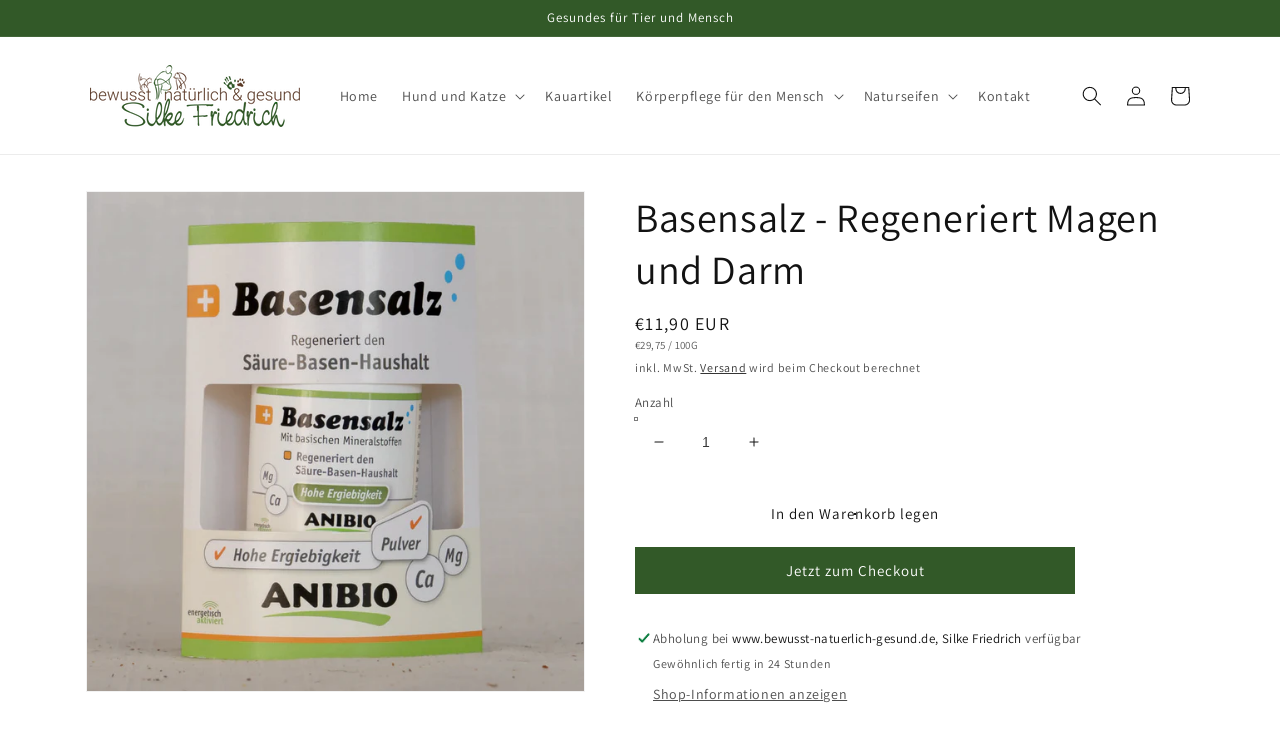

--- FILE ---
content_type: text/html; charset=utf-8
request_url: https://www.bewusst-natuerlich-gesund.de/products/basensalz
body_size: 24026
content:
<!doctype html>
<html class="no-js" lang="de">
  <head>
    <meta charset="utf-8">
    <meta http-equiv="X-UA-Compatible" content="IE=edge">
    <meta name="viewport" content="width=device-width,initial-scale=1">
    <meta name="theme-color" content="">
    <link rel="canonical" href="https://www.bewusst-natuerlich-gesund.de/products/basensalz">
    <link rel="preconnect" href="https://cdn.shopify.com" crossorigin><link rel="preconnect" href="https://fonts.shopifycdn.com" crossorigin><title>
      Basensalz - Regeneriert Magen und Darm
 &ndash; bewusst-natürlich-gesund</title>

    
      <meta name="description" content="Regeneriert den Säure-Basen-Haushalt Die Ursache für die Übersäuerung bei Tieren liegt oft an einseitiger Ernährung. Dies führt auf Dauer zu Mangelerscheinungen, sowie zu erhöhter Anfälligkeit für Ungeziefer.  Geschmacksneutral Natürliche Mineralstoffverhältnis Regeneriert Magen und Darm Hohe Ergiebigkeit Ergänzungsfut">
    

    

<meta property="og:site_name" content="bewusst-natürlich-gesund">
<meta property="og:url" content="https://www.bewusst-natuerlich-gesund.de/products/basensalz">
<meta property="og:title" content="Basensalz - Regeneriert Magen und Darm">
<meta property="og:type" content="product">
<meta property="og:description" content="Regeneriert den Säure-Basen-Haushalt Die Ursache für die Übersäuerung bei Tieren liegt oft an einseitiger Ernährung. Dies führt auf Dauer zu Mangelerscheinungen, sowie zu erhöhter Anfälligkeit für Ungeziefer.  Geschmacksneutral Natürliche Mineralstoffverhältnis Regeneriert Magen und Darm Hohe Ergiebigkeit Ergänzungsfut"><meta property="og:image" content="http://www.bewusst-natuerlich-gesund.de/cdn/shop/products/Basensalz.jpg?v=1646317446">
  <meta property="og:image:secure_url" content="https://www.bewusst-natuerlich-gesund.de/cdn/shop/products/Basensalz.jpg?v=1646317446">
  <meta property="og:image:width" content="1024">
  <meta property="og:image:height" content="1024"><meta property="og:price:amount" content="11,90">
  <meta property="og:price:currency" content="EUR"><meta name="twitter:card" content="summary_large_image">
<meta name="twitter:title" content="Basensalz - Regeneriert Magen und Darm">
<meta name="twitter:description" content="Regeneriert den Säure-Basen-Haushalt Die Ursache für die Übersäuerung bei Tieren liegt oft an einseitiger Ernährung. Dies führt auf Dauer zu Mangelerscheinungen, sowie zu erhöhter Anfälligkeit für Ungeziefer.  Geschmacksneutral Natürliche Mineralstoffverhältnis Regeneriert Magen und Darm Hohe Ergiebigkeit Ergänzungsfut">


    <script src="//www.bewusst-natuerlich-gesund.de/cdn/shop/t/1/assets/global.js?v=138967679220690932761643892807" defer="defer"></script>
    <script>window.performance && window.performance.mark && window.performance.mark('shopify.content_for_header.start');</script><meta id="shopify-digital-wallet" name="shopify-digital-wallet" content="/61216620728/digital_wallets/dialog">
<meta name="shopify-checkout-api-token" content="7019ba1e3de68447b436a928ab4b6e85">
<meta id="in-context-paypal-metadata" data-shop-id="61216620728" data-venmo-supported="false" data-environment="production" data-locale="de_DE" data-paypal-v4="true" data-currency="EUR">
<link rel="alternate" type="application/json+oembed" href="https://www.bewusst-natuerlich-gesund.de/products/basensalz.oembed">
<script async="async" src="/checkouts/internal/preloads.js?locale=de-DE"></script>
<script id="shopify-features" type="application/json">{"accessToken":"7019ba1e3de68447b436a928ab4b6e85","betas":["rich-media-storefront-analytics"],"domain":"www.bewusst-natuerlich-gesund.de","predictiveSearch":true,"shopId":61216620728,"locale":"de"}</script>
<script>var Shopify = Shopify || {};
Shopify.shop = "rolf-kloth54.myshopify.com";
Shopify.locale = "de";
Shopify.currency = {"active":"EUR","rate":"1.0"};
Shopify.country = "DE";
Shopify.theme = {"name":"Dawn","id":128924647608,"schema_name":"Dawn","schema_version":"3.0.0","theme_store_id":887,"role":"main"};
Shopify.theme.handle = "null";
Shopify.theme.style = {"id":null,"handle":null};
Shopify.cdnHost = "www.bewusst-natuerlich-gesund.de/cdn";
Shopify.routes = Shopify.routes || {};
Shopify.routes.root = "/";</script>
<script type="module">!function(o){(o.Shopify=o.Shopify||{}).modules=!0}(window);</script>
<script>!function(o){function n(){var o=[];function n(){o.push(Array.prototype.slice.apply(arguments))}return n.q=o,n}var t=o.Shopify=o.Shopify||{};t.loadFeatures=n(),t.autoloadFeatures=n()}(window);</script>
<script id="shop-js-analytics" type="application/json">{"pageType":"product"}</script>
<script defer="defer" async type="module" src="//www.bewusst-natuerlich-gesund.de/cdn/shopifycloud/shop-js/modules/v2/client.init-shop-cart-sync_e98Ab_XN.de.esm.js"></script>
<script defer="defer" async type="module" src="//www.bewusst-natuerlich-gesund.de/cdn/shopifycloud/shop-js/modules/v2/chunk.common_Pcw9EP95.esm.js"></script>
<script defer="defer" async type="module" src="//www.bewusst-natuerlich-gesund.de/cdn/shopifycloud/shop-js/modules/v2/chunk.modal_CzmY4ZhL.esm.js"></script>
<script type="module">
  await import("//www.bewusst-natuerlich-gesund.de/cdn/shopifycloud/shop-js/modules/v2/client.init-shop-cart-sync_e98Ab_XN.de.esm.js");
await import("//www.bewusst-natuerlich-gesund.de/cdn/shopifycloud/shop-js/modules/v2/chunk.common_Pcw9EP95.esm.js");
await import("//www.bewusst-natuerlich-gesund.de/cdn/shopifycloud/shop-js/modules/v2/chunk.modal_CzmY4ZhL.esm.js");

  window.Shopify.SignInWithShop?.initShopCartSync?.({"fedCMEnabled":true,"windoidEnabled":true});

</script>
<script id="__st">var __st={"a":61216620728,"offset":3600,"reqid":"c2177d10-970b-43a8-b756-effab0933f56-1769431939","pageurl":"www.bewusst-natuerlich-gesund.de\/products\/basensalz","u":"b2347309ad85","p":"product","rtyp":"product","rid":7080386986168};</script>
<script>window.ShopifyPaypalV4VisibilityTracking = true;</script>
<script id="captcha-bootstrap">!function(){'use strict';const t='contact',e='account',n='new_comment',o=[[t,t],['blogs',n],['comments',n],[t,'customer']],c=[[e,'customer_login'],[e,'guest_login'],[e,'recover_customer_password'],[e,'create_customer']],r=t=>t.map((([t,e])=>`form[action*='/${t}']:not([data-nocaptcha='true']) input[name='form_type'][value='${e}']`)).join(','),a=t=>()=>t?[...document.querySelectorAll(t)].map((t=>t.form)):[];function s(){const t=[...o],e=r(t);return a(e)}const i='password',u='form_key',d=['recaptcha-v3-token','g-recaptcha-response','h-captcha-response',i],f=()=>{try{return window.sessionStorage}catch{return}},m='__shopify_v',_=t=>t.elements[u];function p(t,e,n=!1){try{const o=window.sessionStorage,c=JSON.parse(o.getItem(e)),{data:r}=function(t){const{data:e,action:n}=t;return t[m]||n?{data:e,action:n}:{data:t,action:n}}(c);for(const[e,n]of Object.entries(r))t.elements[e]&&(t.elements[e].value=n);n&&o.removeItem(e)}catch(o){console.error('form repopulation failed',{error:o})}}const l='form_type',E='cptcha';function T(t){t.dataset[E]=!0}const w=window,h=w.document,L='Shopify',v='ce_forms',y='captcha';let A=!1;((t,e)=>{const n=(g='f06e6c50-85a8-45c8-87d0-21a2b65856fe',I='https://cdn.shopify.com/shopifycloud/storefront-forms-hcaptcha/ce_storefront_forms_captcha_hcaptcha.v1.5.2.iife.js',D={infoText:'Durch hCaptcha geschützt',privacyText:'Datenschutz',termsText:'Allgemeine Geschäftsbedingungen'},(t,e,n)=>{const o=w[L][v],c=o.bindForm;if(c)return c(t,g,e,D).then(n);var r;o.q.push([[t,g,e,D],n]),r=I,A||(h.body.append(Object.assign(h.createElement('script'),{id:'captcha-provider',async:!0,src:r})),A=!0)});var g,I,D;w[L]=w[L]||{},w[L][v]=w[L][v]||{},w[L][v].q=[],w[L][y]=w[L][y]||{},w[L][y].protect=function(t,e){n(t,void 0,e),T(t)},Object.freeze(w[L][y]),function(t,e,n,w,h,L){const[v,y,A,g]=function(t,e,n){const i=e?o:[],u=t?c:[],d=[...i,...u],f=r(d),m=r(i),_=r(d.filter((([t,e])=>n.includes(e))));return[a(f),a(m),a(_),s()]}(w,h,L),I=t=>{const e=t.target;return e instanceof HTMLFormElement?e:e&&e.form},D=t=>v().includes(t);t.addEventListener('submit',(t=>{const e=I(t);if(!e)return;const n=D(e)&&!e.dataset.hcaptchaBound&&!e.dataset.recaptchaBound,o=_(e),c=g().includes(e)&&(!o||!o.value);(n||c)&&t.preventDefault(),c&&!n&&(function(t){try{if(!f())return;!function(t){const e=f();if(!e)return;const n=_(t);if(!n)return;const o=n.value;o&&e.removeItem(o)}(t);const e=Array.from(Array(32),(()=>Math.random().toString(36)[2])).join('');!function(t,e){_(t)||t.append(Object.assign(document.createElement('input'),{type:'hidden',name:u})),t.elements[u].value=e}(t,e),function(t,e){const n=f();if(!n)return;const o=[...t.querySelectorAll(`input[type='${i}']`)].map((({name:t})=>t)),c=[...d,...o],r={};for(const[a,s]of new FormData(t).entries())c.includes(a)||(r[a]=s);n.setItem(e,JSON.stringify({[m]:1,action:t.action,data:r}))}(t,e)}catch(e){console.error('failed to persist form',e)}}(e),e.submit())}));const S=(t,e)=>{t&&!t.dataset[E]&&(n(t,e.some((e=>e===t))),T(t))};for(const o of['focusin','change'])t.addEventListener(o,(t=>{const e=I(t);D(e)&&S(e,y())}));const B=e.get('form_key'),M=e.get(l),P=B&&M;t.addEventListener('DOMContentLoaded',(()=>{const t=y();if(P)for(const e of t)e.elements[l].value===M&&p(e,B);[...new Set([...A(),...v().filter((t=>'true'===t.dataset.shopifyCaptcha))])].forEach((e=>S(e,t)))}))}(h,new URLSearchParams(w.location.search),n,t,e,['guest_login'])})(!0,!0)}();</script>
<script integrity="sha256-4kQ18oKyAcykRKYeNunJcIwy7WH5gtpwJnB7kiuLZ1E=" data-source-attribution="shopify.loadfeatures" defer="defer" src="//www.bewusst-natuerlich-gesund.de/cdn/shopifycloud/storefront/assets/storefront/load_feature-a0a9edcb.js" crossorigin="anonymous"></script>
<script data-source-attribution="shopify.dynamic_checkout.dynamic.init">var Shopify=Shopify||{};Shopify.PaymentButton=Shopify.PaymentButton||{isStorefrontPortableWallets:!0,init:function(){window.Shopify.PaymentButton.init=function(){};var t=document.createElement("script");t.src="https://www.bewusst-natuerlich-gesund.de/cdn/shopifycloud/portable-wallets/latest/portable-wallets.de.js",t.type="module",document.head.appendChild(t)}};
</script>
<script data-source-attribution="shopify.dynamic_checkout.buyer_consent">
  function portableWalletsHideBuyerConsent(e){var t=document.getElementById("shopify-buyer-consent"),n=document.getElementById("shopify-subscription-policy-button");t&&n&&(t.classList.add("hidden"),t.setAttribute("aria-hidden","true"),n.removeEventListener("click",e))}function portableWalletsShowBuyerConsent(e){var t=document.getElementById("shopify-buyer-consent"),n=document.getElementById("shopify-subscription-policy-button");t&&n&&(t.classList.remove("hidden"),t.removeAttribute("aria-hidden"),n.addEventListener("click",e))}window.Shopify?.PaymentButton&&(window.Shopify.PaymentButton.hideBuyerConsent=portableWalletsHideBuyerConsent,window.Shopify.PaymentButton.showBuyerConsent=portableWalletsShowBuyerConsent);
</script>
<script>
  function portableWalletsCleanup(e){e&&e.src&&console.error("Failed to load portable wallets script "+e.src);var t=document.querySelectorAll("shopify-accelerated-checkout .shopify-payment-button__skeleton, shopify-accelerated-checkout-cart .wallet-cart-button__skeleton"),e=document.getElementById("shopify-buyer-consent");for(let e=0;e<t.length;e++)t[e].remove();e&&e.remove()}function portableWalletsNotLoadedAsModule(e){e instanceof ErrorEvent&&"string"==typeof e.message&&e.message.includes("import.meta")&&"string"==typeof e.filename&&e.filename.includes("portable-wallets")&&(window.removeEventListener("error",portableWalletsNotLoadedAsModule),window.Shopify.PaymentButton.failedToLoad=e,"loading"===document.readyState?document.addEventListener("DOMContentLoaded",window.Shopify.PaymentButton.init):window.Shopify.PaymentButton.init())}window.addEventListener("error",portableWalletsNotLoadedAsModule);
</script>

<script type="module" src="https://www.bewusst-natuerlich-gesund.de/cdn/shopifycloud/portable-wallets/latest/portable-wallets.de.js" onError="portableWalletsCleanup(this)" crossorigin="anonymous"></script>
<script nomodule>
  document.addEventListener("DOMContentLoaded", portableWalletsCleanup);
</script>

<script id='scb4127' type='text/javascript' async='' src='https://www.bewusst-natuerlich-gesund.de/cdn/shopifycloud/privacy-banner/storefront-banner.js'></script><link id="shopify-accelerated-checkout-styles" rel="stylesheet" media="screen" href="https://www.bewusst-natuerlich-gesund.de/cdn/shopifycloud/portable-wallets/latest/accelerated-checkout-backwards-compat.css" crossorigin="anonymous">
<style id="shopify-accelerated-checkout-cart">
        #shopify-buyer-consent {
  margin-top: 1em;
  display: inline-block;
  width: 100%;
}

#shopify-buyer-consent.hidden {
  display: none;
}

#shopify-subscription-policy-button {
  background: none;
  border: none;
  padding: 0;
  text-decoration: underline;
  font-size: inherit;
  cursor: pointer;
}

#shopify-subscription-policy-button::before {
  box-shadow: none;
}

      </style>
<script id="sections-script" data-sections="main-product,product-recommendations,header,footer" defer="defer" src="//www.bewusst-natuerlich-gesund.de/cdn/shop/t/1/compiled_assets/scripts.js?v=339"></script>
<script>window.performance && window.performance.mark && window.performance.mark('shopify.content_for_header.end');</script>


    <style data-shopify>
      @font-face {
  font-family: Assistant;
  font-weight: 400;
  font-style: normal;
  font-display: swap;
  src: url("//www.bewusst-natuerlich-gesund.de/cdn/fonts/assistant/assistant_n4.9120912a469cad1cc292572851508ca49d12e768.woff2") format("woff2"),
       url("//www.bewusst-natuerlich-gesund.de/cdn/fonts/assistant/assistant_n4.6e9875ce64e0fefcd3f4446b7ec9036b3ddd2985.woff") format("woff");
}

      @font-face {
  font-family: Assistant;
  font-weight: 700;
  font-style: normal;
  font-display: swap;
  src: url("//www.bewusst-natuerlich-gesund.de/cdn/fonts/assistant/assistant_n7.bf44452348ec8b8efa3aa3068825305886b1c83c.woff2") format("woff2"),
       url("//www.bewusst-natuerlich-gesund.de/cdn/fonts/assistant/assistant_n7.0c887fee83f6b3bda822f1150b912c72da0f7b64.woff") format("woff");
}

      
      
      @font-face {
  font-family: Assistant;
  font-weight: 400;
  font-style: normal;
  font-display: swap;
  src: url("//www.bewusst-natuerlich-gesund.de/cdn/fonts/assistant/assistant_n4.9120912a469cad1cc292572851508ca49d12e768.woff2") format("woff2"),
       url("//www.bewusst-natuerlich-gesund.de/cdn/fonts/assistant/assistant_n4.6e9875ce64e0fefcd3f4446b7ec9036b3ddd2985.woff") format("woff");
}


      :root {
        --font-body-family: Assistant, sans-serif;
        --font-body-style: normal;
        --font-body-weight: 400;

        --font-heading-family: Assistant, sans-serif;
        --font-heading-style: normal;
        --font-heading-weight: 400;

        --font-body-scale: 1.0;
        --font-heading-scale: 1.0;

        --color-base-text: 18, 18, 18;
        --color-shadow: 18, 18, 18;
        --color-base-background-1: 255, 255, 255;
        --color-base-background-2: 243, 243, 243;
        --color-base-solid-button-labels: 255, 255, 255;
        --color-base-outline-button-labels: 18, 18, 18;
        --color-base-accent-1: 50, 89, 40;
        --color-base-accent-2: 50, 89, 40;
        --payment-terms-background-color: #FFFFFF;

        --gradient-base-background-1: #FFFFFF;
        --gradient-base-background-2: #F3F3F3;
        --gradient-base-accent-1: #325928;
        --gradient-base-accent-2: #325928;

        --media-padding: px;
        --media-border-opacity: 0.05;
        --media-border-width: 1px;
        --media-radius: 0px;
        --media-shadow-opacity: 0.0;
        --media-shadow-horizontal-offset: 0px;
        --media-shadow-vertical-offset: 0px;
        --media-shadow-blur-radius: 0px;

        --page-width: 120rem;
        --page-width-margin: 0rem;

        --card-image-padding: 0.0rem;
        --card-corner-radius: 0.0rem;
        --card-text-alignment: left;
        --card-border-width: 0.0rem;
        --card-border-opacity: 0.0;
        --card-shadow-opacity: 0.1;
        --card-shadow-horizontal-offset: 0.0rem;
        --card-shadow-vertical-offset: 0.0rem;
        --card-shadow-blur-radius: 0.0rem;

        --badge-corner-radius: 4.0rem;

        --popup-border-width: 1px;
        --popup-border-opacity: 0.1;
        --popup-corner-radius: 0px;
        --popup-shadow-opacity: 0.0;
        --popup-shadow-horizontal-offset: 0px;
        --popup-shadow-vertical-offset: 0px;
        --popup-shadow-blur-radius: 0px;

        --drawer-border-width: 1px;
        --drawer-border-opacity: 0.1;
        --drawer-shadow-opacity: 0.0;
        --drawer-shadow-horizontal-offset: 0px;
        --drawer-shadow-vertical-offset: 0px;
        --drawer-shadow-blur-radius: 0px;

        --spacing-sections-desktop: 0px;
        --spacing-sections-mobile: 0px;

        --grid-desktop-vertical-spacing: 8px;
        --grid-desktop-horizontal-spacing: 8px;
        --grid-mobile-vertical-spacing: 4px;
        --grid-mobile-horizontal-spacing: 4px;

        --text-boxes-border-opacity: 0.0;
        --text-boxes-border-width: 0px;
        --text-boxes-radius: 0px;
        --text-boxes-shadow-opacity: 0.0;
        --text-boxes-shadow-horizontal-offset: 0px;
        --text-boxes-shadow-vertical-offset: 0px;
        --text-boxes-shadow-blur-radius: 0px;

        --buttons-radius: 0px;
        --buttons-radius-outset: 0px;
        --buttons-border-width: 1px;
        --buttons-border-opacity: 1.0;
        --buttons-shadow-opacity: 0.0;
        --buttons-shadow-horizontal-offset: 0px;
        --buttons-shadow-vertical-offset: 0px;
        --buttons-shadow-blur-radius: 0px;
        --buttons-border-offset: 0px;

        --inputs-radius: 0px;
        --inputs-border-width: 1px;
        --inputs-border-opacity: 0.55;
        --inputs-shadow-opacity: 0.0;
        --inputs-shadow-horizontal-offset: 0px;
        --inputs-margin-offset: 0px;
        --inputs-shadow-vertical-offset: 0px;
        --inputs-shadow-blur-radius: 0px;
        --inputs-radius-outset: 0px;

        --variant-pills-radius: 40px;
        --variant-pills-border-width: 1px;
        --variant-pills-border-opacity: 0.55;
        --variant-pills-shadow-opacity: 0.0;
        --variant-pills-shadow-horizontal-offset: 0px;
        --variant-pills-shadow-vertical-offset: 0px;
        --variant-pills-shadow-blur-radius: 0px;
      }

      *,
      *::before,
      *::after {
        box-sizing: inherit;
      }

      html {
        box-sizing: border-box;
        font-size: calc(var(--font-body-scale) * 62.5%);
        height: 100%;
      }

      body {
        display: grid;
        grid-template-rows: auto auto 1fr auto;
        grid-template-columns: 100%;
        min-height: 100%;
        margin: 0;
        font-size: 1.5rem;
        letter-spacing: 0.06rem;
        line-height: calc(1 + 0.8 / var(--font-body-scale));
        font-family: var(--font-body-family);
        font-style: var(--font-body-style);
        font-weight: var(--font-body-weight);
      }

      @media screen and (min-width: 750px) {
        body {
          font-size: 1.6rem;
        }
      }
    </style>

    <link href="//www.bewusst-natuerlich-gesund.de/cdn/shop/t/1/assets/base.css?v=39440664952427654091643892824" rel="stylesheet" type="text/css" media="all" />
<link rel="preload" as="font" href="//www.bewusst-natuerlich-gesund.de/cdn/fonts/assistant/assistant_n4.9120912a469cad1cc292572851508ca49d12e768.woff2" type="font/woff2" crossorigin><link rel="preload" as="font" href="//www.bewusst-natuerlich-gesund.de/cdn/fonts/assistant/assistant_n4.9120912a469cad1cc292572851508ca49d12e768.woff2" type="font/woff2" crossorigin><link rel="stylesheet" href="//www.bewusst-natuerlich-gesund.de/cdn/shop/t/1/assets/component-predictive-search.css?v=165644661289088488651643892803" media="print" onload="this.media='all'"><script>document.documentElement.className = document.documentElement.className.replace('no-js', 'js');
    if (Shopify.designMode) {
      document.documentElement.classList.add('shopify-design-mode');
    }
    </script>
  <link href="https://monorail-edge.shopifysvc.com" rel="dns-prefetch">
<script>(function(){if ("sendBeacon" in navigator && "performance" in window) {try {var session_token_from_headers = performance.getEntriesByType('navigation')[0].serverTiming.find(x => x.name == '_s').description;} catch {var session_token_from_headers = undefined;}var session_cookie_matches = document.cookie.match(/_shopify_s=([^;]*)/);var session_token_from_cookie = session_cookie_matches && session_cookie_matches.length === 2 ? session_cookie_matches[1] : "";var session_token = session_token_from_headers || session_token_from_cookie || "";function handle_abandonment_event(e) {var entries = performance.getEntries().filter(function(entry) {return /monorail-edge.shopifysvc.com/.test(entry.name);});if (!window.abandonment_tracked && entries.length === 0) {window.abandonment_tracked = true;var currentMs = Date.now();var navigation_start = performance.timing.navigationStart;var payload = {shop_id: 61216620728,url: window.location.href,navigation_start,duration: currentMs - navigation_start,session_token,page_type: "product"};window.navigator.sendBeacon("https://monorail-edge.shopifysvc.com/v1/produce", JSON.stringify({schema_id: "online_store_buyer_site_abandonment/1.1",payload: payload,metadata: {event_created_at_ms: currentMs,event_sent_at_ms: currentMs}}));}}window.addEventListener('pagehide', handle_abandonment_event);}}());</script>
<script id="web-pixels-manager-setup">(function e(e,d,r,n,o){if(void 0===o&&(o={}),!Boolean(null===(a=null===(i=window.Shopify)||void 0===i?void 0:i.analytics)||void 0===a?void 0:a.replayQueue)){var i,a;window.Shopify=window.Shopify||{};var t=window.Shopify;t.analytics=t.analytics||{};var s=t.analytics;s.replayQueue=[],s.publish=function(e,d,r){return s.replayQueue.push([e,d,r]),!0};try{self.performance.mark("wpm:start")}catch(e){}var l=function(){var e={modern:/Edge?\/(1{2}[4-9]|1[2-9]\d|[2-9]\d{2}|\d{4,})\.\d+(\.\d+|)|Firefox\/(1{2}[4-9]|1[2-9]\d|[2-9]\d{2}|\d{4,})\.\d+(\.\d+|)|Chrom(ium|e)\/(9{2}|\d{3,})\.\d+(\.\d+|)|(Maci|X1{2}).+ Version\/(15\.\d+|(1[6-9]|[2-9]\d|\d{3,})\.\d+)([,.]\d+|)( \(\w+\)|)( Mobile\/\w+|) Safari\/|Chrome.+OPR\/(9{2}|\d{3,})\.\d+\.\d+|(CPU[ +]OS|iPhone[ +]OS|CPU[ +]iPhone|CPU IPhone OS|CPU iPad OS)[ +]+(15[._]\d+|(1[6-9]|[2-9]\d|\d{3,})[._]\d+)([._]\d+|)|Android:?[ /-](13[3-9]|1[4-9]\d|[2-9]\d{2}|\d{4,})(\.\d+|)(\.\d+|)|Android.+Firefox\/(13[5-9]|1[4-9]\d|[2-9]\d{2}|\d{4,})\.\d+(\.\d+|)|Android.+Chrom(ium|e)\/(13[3-9]|1[4-9]\d|[2-9]\d{2}|\d{4,})\.\d+(\.\d+|)|SamsungBrowser\/([2-9]\d|\d{3,})\.\d+/,legacy:/Edge?\/(1[6-9]|[2-9]\d|\d{3,})\.\d+(\.\d+|)|Firefox\/(5[4-9]|[6-9]\d|\d{3,})\.\d+(\.\d+|)|Chrom(ium|e)\/(5[1-9]|[6-9]\d|\d{3,})\.\d+(\.\d+|)([\d.]+$|.*Safari\/(?![\d.]+ Edge\/[\d.]+$))|(Maci|X1{2}).+ Version\/(10\.\d+|(1[1-9]|[2-9]\d|\d{3,})\.\d+)([,.]\d+|)( \(\w+\)|)( Mobile\/\w+|) Safari\/|Chrome.+OPR\/(3[89]|[4-9]\d|\d{3,})\.\d+\.\d+|(CPU[ +]OS|iPhone[ +]OS|CPU[ +]iPhone|CPU IPhone OS|CPU iPad OS)[ +]+(10[._]\d+|(1[1-9]|[2-9]\d|\d{3,})[._]\d+)([._]\d+|)|Android:?[ /-](13[3-9]|1[4-9]\d|[2-9]\d{2}|\d{4,})(\.\d+|)(\.\d+|)|Mobile Safari.+OPR\/([89]\d|\d{3,})\.\d+\.\d+|Android.+Firefox\/(13[5-9]|1[4-9]\d|[2-9]\d{2}|\d{4,})\.\d+(\.\d+|)|Android.+Chrom(ium|e)\/(13[3-9]|1[4-9]\d|[2-9]\d{2}|\d{4,})\.\d+(\.\d+|)|Android.+(UC? ?Browser|UCWEB|U3)[ /]?(15\.([5-9]|\d{2,})|(1[6-9]|[2-9]\d|\d{3,})\.\d+)\.\d+|SamsungBrowser\/(5\.\d+|([6-9]|\d{2,})\.\d+)|Android.+MQ{2}Browser\/(14(\.(9|\d{2,})|)|(1[5-9]|[2-9]\d|\d{3,})(\.\d+|))(\.\d+|)|K[Aa][Ii]OS\/(3\.\d+|([4-9]|\d{2,})\.\d+)(\.\d+|)/},d=e.modern,r=e.legacy,n=navigator.userAgent;return n.match(d)?"modern":n.match(r)?"legacy":"unknown"}(),u="modern"===l?"modern":"legacy",c=(null!=n?n:{modern:"",legacy:""})[u],f=function(e){return[e.baseUrl,"/wpm","/b",e.hashVersion,"modern"===e.buildTarget?"m":"l",".js"].join("")}({baseUrl:d,hashVersion:r,buildTarget:u}),m=function(e){var d=e.version,r=e.bundleTarget,n=e.surface,o=e.pageUrl,i=e.monorailEndpoint;return{emit:function(e){var a=e.status,t=e.errorMsg,s=(new Date).getTime(),l=JSON.stringify({metadata:{event_sent_at_ms:s},events:[{schema_id:"web_pixels_manager_load/3.1",payload:{version:d,bundle_target:r,page_url:o,status:a,surface:n,error_msg:t},metadata:{event_created_at_ms:s}}]});if(!i)return console&&console.warn&&console.warn("[Web Pixels Manager] No Monorail endpoint provided, skipping logging."),!1;try{return self.navigator.sendBeacon.bind(self.navigator)(i,l)}catch(e){}var u=new XMLHttpRequest;try{return u.open("POST",i,!0),u.setRequestHeader("Content-Type","text/plain"),u.send(l),!0}catch(e){return console&&console.warn&&console.warn("[Web Pixels Manager] Got an unhandled error while logging to Monorail."),!1}}}}({version:r,bundleTarget:l,surface:e.surface,pageUrl:self.location.href,monorailEndpoint:e.monorailEndpoint});try{o.browserTarget=l,function(e){var d=e.src,r=e.async,n=void 0===r||r,o=e.onload,i=e.onerror,a=e.sri,t=e.scriptDataAttributes,s=void 0===t?{}:t,l=document.createElement("script"),u=document.querySelector("head"),c=document.querySelector("body");if(l.async=n,l.src=d,a&&(l.integrity=a,l.crossOrigin="anonymous"),s)for(var f in s)if(Object.prototype.hasOwnProperty.call(s,f))try{l.dataset[f]=s[f]}catch(e){}if(o&&l.addEventListener("load",o),i&&l.addEventListener("error",i),u)u.appendChild(l);else{if(!c)throw new Error("Did not find a head or body element to append the script");c.appendChild(l)}}({src:f,async:!0,onload:function(){if(!function(){var e,d;return Boolean(null===(d=null===(e=window.Shopify)||void 0===e?void 0:e.analytics)||void 0===d?void 0:d.initialized)}()){var d=window.webPixelsManager.init(e)||void 0;if(d){var r=window.Shopify.analytics;r.replayQueue.forEach((function(e){var r=e[0],n=e[1],o=e[2];d.publishCustomEvent(r,n,o)})),r.replayQueue=[],r.publish=d.publishCustomEvent,r.visitor=d.visitor,r.initialized=!0}}},onerror:function(){return m.emit({status:"failed",errorMsg:"".concat(f," has failed to load")})},sri:function(e){var d=/^sha384-[A-Za-z0-9+/=]+$/;return"string"==typeof e&&d.test(e)}(c)?c:"",scriptDataAttributes:o}),m.emit({status:"loading"})}catch(e){m.emit({status:"failed",errorMsg:(null==e?void 0:e.message)||"Unknown error"})}}})({shopId: 61216620728,storefrontBaseUrl: "https://www.bewusst-natuerlich-gesund.de",extensionsBaseUrl: "https://extensions.shopifycdn.com/cdn/shopifycloud/web-pixels-manager",monorailEndpoint: "https://monorail-edge.shopifysvc.com/unstable/produce_batch",surface: "storefront-renderer",enabledBetaFlags: ["2dca8a86"],webPixelsConfigList: [{"id":"shopify-app-pixel","configuration":"{}","eventPayloadVersion":"v1","runtimeContext":"STRICT","scriptVersion":"0450","apiClientId":"shopify-pixel","type":"APP","privacyPurposes":["ANALYTICS","MARKETING"]},{"id":"shopify-custom-pixel","eventPayloadVersion":"v1","runtimeContext":"LAX","scriptVersion":"0450","apiClientId":"shopify-pixel","type":"CUSTOM","privacyPurposes":["ANALYTICS","MARKETING"]}],isMerchantRequest: false,initData: {"shop":{"name":"bewusst-natürlich-gesund","paymentSettings":{"currencyCode":"EUR"},"myshopifyDomain":"rolf-kloth54.myshopify.com","countryCode":"DE","storefrontUrl":"https:\/\/www.bewusst-natuerlich-gesund.de"},"customer":null,"cart":null,"checkout":null,"productVariants":[{"price":{"amount":11.9,"currencyCode":"EUR"},"product":{"title":"Basensalz - Regeneriert Magen und Darm","vendor":"bewusst-natürlich-gesund","id":"7080386986168","untranslatedTitle":"Basensalz - Regeneriert Magen und Darm","url":"\/products\/basensalz","type":""},"id":"41223834042552","image":{"src":"\/\/www.bewusst-natuerlich-gesund.de\/cdn\/shop\/products\/Basensalz.jpg?v=1646317446"},"sku":"","title":"Default Title","untranslatedTitle":"Default Title"}],"purchasingCompany":null},},"https://www.bewusst-natuerlich-gesund.de/cdn","fcfee988w5aeb613cpc8e4bc33m6693e112",{"modern":"","legacy":""},{"shopId":"61216620728","storefrontBaseUrl":"https:\/\/www.bewusst-natuerlich-gesund.de","extensionBaseUrl":"https:\/\/extensions.shopifycdn.com\/cdn\/shopifycloud\/web-pixels-manager","surface":"storefront-renderer","enabledBetaFlags":"[\"2dca8a86\"]","isMerchantRequest":"false","hashVersion":"fcfee988w5aeb613cpc8e4bc33m6693e112","publish":"custom","events":"[[\"page_viewed\",{}],[\"product_viewed\",{\"productVariant\":{\"price\":{\"amount\":11.9,\"currencyCode\":\"EUR\"},\"product\":{\"title\":\"Basensalz - Regeneriert Magen und Darm\",\"vendor\":\"bewusst-natürlich-gesund\",\"id\":\"7080386986168\",\"untranslatedTitle\":\"Basensalz - Regeneriert Magen und Darm\",\"url\":\"\/products\/basensalz\",\"type\":\"\"},\"id\":\"41223834042552\",\"image\":{\"src\":\"\/\/www.bewusst-natuerlich-gesund.de\/cdn\/shop\/products\/Basensalz.jpg?v=1646317446\"},\"sku\":\"\",\"title\":\"Default Title\",\"untranslatedTitle\":\"Default Title\"}}]]"});</script><script>
  window.ShopifyAnalytics = window.ShopifyAnalytics || {};
  window.ShopifyAnalytics.meta = window.ShopifyAnalytics.meta || {};
  window.ShopifyAnalytics.meta.currency = 'EUR';
  var meta = {"product":{"id":7080386986168,"gid":"gid:\/\/shopify\/Product\/7080386986168","vendor":"bewusst-natürlich-gesund","type":"","handle":"basensalz","variants":[{"id":41223834042552,"price":1190,"name":"Basensalz - Regeneriert Magen und Darm","public_title":null,"sku":""}],"remote":false},"page":{"pageType":"product","resourceType":"product","resourceId":7080386986168,"requestId":"c2177d10-970b-43a8-b756-effab0933f56-1769431939"}};
  for (var attr in meta) {
    window.ShopifyAnalytics.meta[attr] = meta[attr];
  }
</script>
<script class="analytics">
  (function () {
    var customDocumentWrite = function(content) {
      var jquery = null;

      if (window.jQuery) {
        jquery = window.jQuery;
      } else if (window.Checkout && window.Checkout.$) {
        jquery = window.Checkout.$;
      }

      if (jquery) {
        jquery('body').append(content);
      }
    };

    var hasLoggedConversion = function(token) {
      if (token) {
        return document.cookie.indexOf('loggedConversion=' + token) !== -1;
      }
      return false;
    }

    var setCookieIfConversion = function(token) {
      if (token) {
        var twoMonthsFromNow = new Date(Date.now());
        twoMonthsFromNow.setMonth(twoMonthsFromNow.getMonth() + 2);

        document.cookie = 'loggedConversion=' + token + '; expires=' + twoMonthsFromNow;
      }
    }

    var trekkie = window.ShopifyAnalytics.lib = window.trekkie = window.trekkie || [];
    if (trekkie.integrations) {
      return;
    }
    trekkie.methods = [
      'identify',
      'page',
      'ready',
      'track',
      'trackForm',
      'trackLink'
    ];
    trekkie.factory = function(method) {
      return function() {
        var args = Array.prototype.slice.call(arguments);
        args.unshift(method);
        trekkie.push(args);
        return trekkie;
      };
    };
    for (var i = 0; i < trekkie.methods.length; i++) {
      var key = trekkie.methods[i];
      trekkie[key] = trekkie.factory(key);
    }
    trekkie.load = function(config) {
      trekkie.config = config || {};
      trekkie.config.initialDocumentCookie = document.cookie;
      var first = document.getElementsByTagName('script')[0];
      var script = document.createElement('script');
      script.type = 'text/javascript';
      script.onerror = function(e) {
        var scriptFallback = document.createElement('script');
        scriptFallback.type = 'text/javascript';
        scriptFallback.onerror = function(error) {
                var Monorail = {
      produce: function produce(monorailDomain, schemaId, payload) {
        var currentMs = new Date().getTime();
        var event = {
          schema_id: schemaId,
          payload: payload,
          metadata: {
            event_created_at_ms: currentMs,
            event_sent_at_ms: currentMs
          }
        };
        return Monorail.sendRequest("https://" + monorailDomain + "/v1/produce", JSON.stringify(event));
      },
      sendRequest: function sendRequest(endpointUrl, payload) {
        // Try the sendBeacon API
        if (window && window.navigator && typeof window.navigator.sendBeacon === 'function' && typeof window.Blob === 'function' && !Monorail.isIos12()) {
          var blobData = new window.Blob([payload], {
            type: 'text/plain'
          });

          if (window.navigator.sendBeacon(endpointUrl, blobData)) {
            return true;
          } // sendBeacon was not successful

        } // XHR beacon

        var xhr = new XMLHttpRequest();

        try {
          xhr.open('POST', endpointUrl);
          xhr.setRequestHeader('Content-Type', 'text/plain');
          xhr.send(payload);
        } catch (e) {
          console.log(e);
        }

        return false;
      },
      isIos12: function isIos12() {
        return window.navigator.userAgent.lastIndexOf('iPhone; CPU iPhone OS 12_') !== -1 || window.navigator.userAgent.lastIndexOf('iPad; CPU OS 12_') !== -1;
      }
    };
    Monorail.produce('monorail-edge.shopifysvc.com',
      'trekkie_storefront_load_errors/1.1',
      {shop_id: 61216620728,
      theme_id: 128924647608,
      app_name: "storefront",
      context_url: window.location.href,
      source_url: "//www.bewusst-natuerlich-gesund.de/cdn/s/trekkie.storefront.8d95595f799fbf7e1d32231b9a28fd43b70c67d3.min.js"});

        };
        scriptFallback.async = true;
        scriptFallback.src = '//www.bewusst-natuerlich-gesund.de/cdn/s/trekkie.storefront.8d95595f799fbf7e1d32231b9a28fd43b70c67d3.min.js';
        first.parentNode.insertBefore(scriptFallback, first);
      };
      script.async = true;
      script.src = '//www.bewusst-natuerlich-gesund.de/cdn/s/trekkie.storefront.8d95595f799fbf7e1d32231b9a28fd43b70c67d3.min.js';
      first.parentNode.insertBefore(script, first);
    };
    trekkie.load(
      {"Trekkie":{"appName":"storefront","development":false,"defaultAttributes":{"shopId":61216620728,"isMerchantRequest":null,"themeId":128924647608,"themeCityHash":"12916346186118636508","contentLanguage":"de","currency":"EUR","eventMetadataId":"bc521321-764f-45f5-bd4b-8721ace6cd5b"},"isServerSideCookieWritingEnabled":true,"monorailRegion":"shop_domain","enabledBetaFlags":["65f19447"]},"Session Attribution":{},"S2S":{"facebookCapiEnabled":false,"source":"trekkie-storefront-renderer","apiClientId":580111}}
    );

    var loaded = false;
    trekkie.ready(function() {
      if (loaded) return;
      loaded = true;

      window.ShopifyAnalytics.lib = window.trekkie;

      var originalDocumentWrite = document.write;
      document.write = customDocumentWrite;
      try { window.ShopifyAnalytics.merchantGoogleAnalytics.call(this); } catch(error) {};
      document.write = originalDocumentWrite;

      window.ShopifyAnalytics.lib.page(null,{"pageType":"product","resourceType":"product","resourceId":7080386986168,"requestId":"c2177d10-970b-43a8-b756-effab0933f56-1769431939","shopifyEmitted":true});

      var match = window.location.pathname.match(/checkouts\/(.+)\/(thank_you|post_purchase)/)
      var token = match? match[1]: undefined;
      if (!hasLoggedConversion(token)) {
        setCookieIfConversion(token);
        window.ShopifyAnalytics.lib.track("Viewed Product",{"currency":"EUR","variantId":41223834042552,"productId":7080386986168,"productGid":"gid:\/\/shopify\/Product\/7080386986168","name":"Basensalz - Regeneriert Magen und Darm","price":"11.90","sku":"","brand":"bewusst-natürlich-gesund","variant":null,"category":"","nonInteraction":true,"remote":false},undefined,undefined,{"shopifyEmitted":true});
      window.ShopifyAnalytics.lib.track("monorail:\/\/trekkie_storefront_viewed_product\/1.1",{"currency":"EUR","variantId":41223834042552,"productId":7080386986168,"productGid":"gid:\/\/shopify\/Product\/7080386986168","name":"Basensalz - Regeneriert Magen und Darm","price":"11.90","sku":"","brand":"bewusst-natürlich-gesund","variant":null,"category":"","nonInteraction":true,"remote":false,"referer":"https:\/\/www.bewusst-natuerlich-gesund.de\/products\/basensalz"});
      }
    });


        var eventsListenerScript = document.createElement('script');
        eventsListenerScript.async = true;
        eventsListenerScript.src = "//www.bewusst-natuerlich-gesund.de/cdn/shopifycloud/storefront/assets/shop_events_listener-3da45d37.js";
        document.getElementsByTagName('head')[0].appendChild(eventsListenerScript);

})();</script>
<script
  defer
  src="https://www.bewusst-natuerlich-gesund.de/cdn/shopifycloud/perf-kit/shopify-perf-kit-3.0.4.min.js"
  data-application="storefront-renderer"
  data-shop-id="61216620728"
  data-render-region="gcp-us-east1"
  data-page-type="product"
  data-theme-instance-id="128924647608"
  data-theme-name="Dawn"
  data-theme-version="3.0.0"
  data-monorail-region="shop_domain"
  data-resource-timing-sampling-rate="10"
  data-shs="true"
  data-shs-beacon="true"
  data-shs-export-with-fetch="true"
  data-shs-logs-sample-rate="1"
  data-shs-beacon-endpoint="https://www.bewusst-natuerlich-gesund.de/api/collect"
></script>
</head>

  <body class="gradient">
    <a class="skip-to-content-link button visually-hidden" href="#MainContent">
      Direkt zum Inhalt
    </a>

    <div id="shopify-section-announcement-bar" class="shopify-section"><div class="announcement-bar color-accent-2 gradient" role="region" aria-label="Ankündigung" ><p class="announcement-bar__message h5">
                Gesundes für Tier und Mensch
</p></div>
</div>
    <div id="shopify-section-header" class="shopify-section section-header"><link rel="stylesheet" href="//www.bewusst-natuerlich-gesund.de/cdn/shop/t/1/assets/component-list-menu.css?v=129267058877082496571643892811" media="print" onload="this.media='all'">
<link rel="stylesheet" href="//www.bewusst-natuerlich-gesund.de/cdn/shop/t/1/assets/component-search.css?v=96455689198851321781643892797" media="print" onload="this.media='all'">
<link rel="stylesheet" href="//www.bewusst-natuerlich-gesund.de/cdn/shop/t/1/assets/component-menu-drawer.css?v=126731818748055994231643892801" media="print" onload="this.media='all'">
<link rel="stylesheet" href="//www.bewusst-natuerlich-gesund.de/cdn/shop/t/1/assets/component-cart-notification.css?v=107019900565326663291643892795" media="print" onload="this.media='all'">
<link rel="stylesheet" href="//www.bewusst-natuerlich-gesund.de/cdn/shop/t/1/assets/component-cart-items.css?v=45858802644496945541643892824" media="print" onload="this.media='all'"><link rel="stylesheet" href="//www.bewusst-natuerlich-gesund.de/cdn/shop/t/1/assets/component-price.css?v=112673864592427438181643892800" media="print" onload="this.media='all'">
  <link rel="stylesheet" href="//www.bewusst-natuerlich-gesund.de/cdn/shop/t/1/assets/component-loading-overlay.css?v=167310470843593579841643892828" media="print" onload="this.media='all'"><noscript><link href="//www.bewusst-natuerlich-gesund.de/cdn/shop/t/1/assets/component-list-menu.css?v=129267058877082496571643892811" rel="stylesheet" type="text/css" media="all" /></noscript>
<noscript><link href="//www.bewusst-natuerlich-gesund.de/cdn/shop/t/1/assets/component-search.css?v=96455689198851321781643892797" rel="stylesheet" type="text/css" media="all" /></noscript>
<noscript><link href="//www.bewusst-natuerlich-gesund.de/cdn/shop/t/1/assets/component-menu-drawer.css?v=126731818748055994231643892801" rel="stylesheet" type="text/css" media="all" /></noscript>
<noscript><link href="//www.bewusst-natuerlich-gesund.de/cdn/shop/t/1/assets/component-cart-notification.css?v=107019900565326663291643892795" rel="stylesheet" type="text/css" media="all" /></noscript>
<noscript><link href="//www.bewusst-natuerlich-gesund.de/cdn/shop/t/1/assets/component-cart-items.css?v=45858802644496945541643892824" rel="stylesheet" type="text/css" media="all" /></noscript>

<style>
  header-drawer {
    justify-self: start;
    margin-left: -1.2rem;
  }

  @media screen and (min-width: 990px) {
    header-drawer {
      display: none;
    }
  }

  .menu-drawer-container {
    display: flex;
  }

  .list-menu {
    list-style: none;
    padding: 0;
    margin: 0;
  }

  .list-menu--inline {
    display: inline-flex;
    flex-wrap: wrap;
  }

  summary.list-menu__item {
    padding-right: 2.7rem;
  }

  .list-menu__item {
    display: flex;
    align-items: center;
    line-height: calc(1 + 0.3 / var(--font-body-scale));
  }

  .list-menu__item--link {
    text-decoration: none;
    padding-bottom: 1rem;
    padding-top: 1rem;
    line-height: calc(1 + 0.8 / var(--font-body-scale));
  }

  @media screen and (min-width: 750px) {
    .list-menu__item--link {
      padding-bottom: 0.5rem;
      padding-top: 0.5rem;
    }
  }
</style><style data-shopify>.section-header {
    margin-bottom: 0px;
  }

  @media screen and (min-width: 750px) {
    .section-header {
      margin-bottom: 0px;
    }
  }</style><script src="//www.bewusst-natuerlich-gesund.de/cdn/shop/t/1/assets/details-disclosure.js?v=118626640824924522881643892820" defer="defer"></script>
<script src="//www.bewusst-natuerlich-gesund.de/cdn/shop/t/1/assets/details-modal.js?v=4511761896672669691643892819" defer="defer"></script>
<script src="//www.bewusst-natuerlich-gesund.de/cdn/shop/t/1/assets/cart-notification.js?v=18770815536247936311643892799" defer="defer"></script>

<svg xmlns="http://www.w3.org/2000/svg" class="hidden">
  <symbol id="icon-search" viewbox="0 0 18 19" fill="none">
    <path fill-rule="evenodd" clip-rule="evenodd" d="M11.03 11.68A5.784 5.784 0 112.85 3.5a5.784 5.784 0 018.18 8.18zm.26 1.12a6.78 6.78 0 11.72-.7l5.4 5.4a.5.5 0 11-.71.7l-5.41-5.4z" fill="currentColor"/>
  </symbol>

  <symbol id="icon-close" class="icon icon-close" fill="none" viewBox="0 0 18 17">
    <path d="M.865 15.978a.5.5 0 00.707.707l7.433-7.431 7.579 7.282a.501.501 0 00.846-.37.5.5 0 00-.153-.351L9.712 8.546l7.417-7.416a.5.5 0 10-.707-.708L8.991 7.853 1.413.573a.5.5 0 10-.693.72l7.563 7.268-7.418 7.417z" fill="currentColor">
  </symbol>
</svg>
<sticky-header class="header-wrapper color-background-1 gradient header-wrapper--border-bottom">
  <header class="header header--middle-left page-width header--has-menu"><header-drawer data-breakpoint="tablet">
        <details id="Details-menu-drawer-container" class="menu-drawer-container">
          <summary class="header__icon header__icon--menu header__icon--summary link focus-inset" aria-label="Menü">
            <span>
              <svg xmlns="http://www.w3.org/2000/svg" aria-hidden="true" focusable="false" role="presentation" class="icon icon-hamburger" fill="none" viewBox="0 0 18 16">
  <path d="M1 .5a.5.5 0 100 1h15.71a.5.5 0 000-1H1zM.5 8a.5.5 0 01.5-.5h15.71a.5.5 0 010 1H1A.5.5 0 01.5 8zm0 7a.5.5 0 01.5-.5h15.71a.5.5 0 010 1H1a.5.5 0 01-.5-.5z" fill="currentColor">
</svg>

              <svg xmlns="http://www.w3.org/2000/svg" aria-hidden="true" focusable="false" role="presentation" class="icon icon-close" fill="none" viewBox="0 0 18 17">
  <path d="M.865 15.978a.5.5 0 00.707.707l7.433-7.431 7.579 7.282a.501.501 0 00.846-.37.5.5 0 00-.153-.351L9.712 8.546l7.417-7.416a.5.5 0 10-.707-.708L8.991 7.853 1.413.573a.5.5 0 10-.693.72l7.563 7.268-7.418 7.417z" fill="currentColor">
</svg>

            </span>
          </summary>
          <div id="menu-drawer" class="menu-drawer motion-reduce" tabindex="-1">
            <div class="menu-drawer__inner-container">
              <div class="menu-drawer__navigation-container">
                <nav class="menu-drawer__navigation">
                  <ul class="menu-drawer__menu list-menu" role="list"><li><a href="/" class="menu-drawer__menu-item list-menu__item link link--text focus-inset">
                            Home
                          </a></li><li><details id="Details-menu-drawer-menu-item-2">
                            <summary class="menu-drawer__menu-item list-menu__item link link--text focus-inset">
                              Hund und Katze
                              <svg viewBox="0 0 14 10" fill="none" aria-hidden="true" focusable="false" role="presentation" class="icon icon-arrow" xmlns="http://www.w3.org/2000/svg">
  <path fill-rule="evenodd" clip-rule="evenodd" d="M8.537.808a.5.5 0 01.817-.162l4 4a.5.5 0 010 .708l-4 4a.5.5 0 11-.708-.708L11.793 5.5H1a.5.5 0 010-1h10.793L8.646 1.354a.5.5 0 01-.109-.546z" fill="currentColor">
</svg>

                              <svg aria-hidden="true" focusable="false" role="presentation" class="icon icon-caret" viewBox="0 0 10 6">
  <path fill-rule="evenodd" clip-rule="evenodd" d="M9.354.646a.5.5 0 00-.708 0L5 4.293 1.354.646a.5.5 0 00-.708.708l4 4a.5.5 0 00.708 0l4-4a.5.5 0 000-.708z" fill="currentColor">
</svg>

                            </summary>
                            <div id="link-Hund und Katze" class="menu-drawer__submenu motion-reduce" tabindex="-1">
                              <div class="menu-drawer__inner-submenu">
                                <button class="menu-drawer__close-button link link--text focus-inset" aria-expanded="true">
                                  <svg viewBox="0 0 14 10" fill="none" aria-hidden="true" focusable="false" role="presentation" class="icon icon-arrow" xmlns="http://www.w3.org/2000/svg">
  <path fill-rule="evenodd" clip-rule="evenodd" d="M8.537.808a.5.5 0 01.817-.162l4 4a.5.5 0 010 .708l-4 4a.5.5 0 11-.708-.708L11.793 5.5H1a.5.5 0 010-1h10.793L8.646 1.354a.5.5 0 01-.109-.546z" fill="currentColor">
</svg>

                                  Hund und Katze
                                </button>
                                <ul class="menu-drawer__menu list-menu" role="list" tabindex="-1"><li><a href="/collections/flockenmix" class="menu-drawer__menu-item link link--text list-menu__item focus-inset">
                                          Flocken, Früchte, Pellets
                                        </a></li><li><a href="/collections/gesunde-zahne" class="menu-drawer__menu-item link link--text list-menu__item focus-inset">
                                          Gesunde Zähne
                                        </a></li><li><a href="/collections/kauartikel" class="menu-drawer__menu-item link link--text list-menu__item focus-inset">
                                          Kauartikel
                                        </a></li><li><a href="/collections/snacks" class="menu-drawer__menu-item link link--text list-menu__item focus-inset">
                                          Leckerli &amp; Snacks
                                        </a></li><li><a href="/collections/nahrungserganzungen" class="menu-drawer__menu-item link link--text list-menu__item focus-inset">
                                          Nahrungsergänzung
                                        </a></li><li><a href="/collections/ole" class="menu-drawer__menu-item link link--text list-menu__item focus-inset">
                                          Öle
                                        </a></li><li><a href="/collections/pflegeprodukte" class="menu-drawer__menu-item link link--text list-menu__item focus-inset">
                                          Pflegeprodukte
                                        </a></li></ul>
                              </div>
                            </div>
                          </details></li><li><a href="/collections/kauartikel" class="menu-drawer__menu-item list-menu__item link link--text focus-inset">
                            Kauartikel
                          </a></li><li><details id="Details-menu-drawer-menu-item-4">
                            <summary class="menu-drawer__menu-item list-menu__item link link--text focus-inset">
                              Körperpflege für den Mensch
                              <svg viewBox="0 0 14 10" fill="none" aria-hidden="true" focusable="false" role="presentation" class="icon icon-arrow" xmlns="http://www.w3.org/2000/svg">
  <path fill-rule="evenodd" clip-rule="evenodd" d="M8.537.808a.5.5 0 01.817-.162l4 4a.5.5 0 010 .708l-4 4a.5.5 0 11-.708-.708L11.793 5.5H1a.5.5 0 010-1h10.793L8.646 1.354a.5.5 0 01-.109-.546z" fill="currentColor">
</svg>

                              <svg aria-hidden="true" focusable="false" role="presentation" class="icon icon-caret" viewBox="0 0 10 6">
  <path fill-rule="evenodd" clip-rule="evenodd" d="M9.354.646a.5.5 0 00-.708 0L5 4.293 1.354.646a.5.5 0 00-.708.708l4 4a.5.5 0 00.708 0l4-4a.5.5 0 000-.708z" fill="currentColor">
</svg>

                            </summary>
                            <div id="link-Körperpflege für den Mensch" class="menu-drawer__submenu motion-reduce" tabindex="-1">
                              <div class="menu-drawer__inner-submenu">
                                <button class="menu-drawer__close-button link link--text focus-inset" aria-expanded="true">
                                  <svg viewBox="0 0 14 10" fill="none" aria-hidden="true" focusable="false" role="presentation" class="icon icon-arrow" xmlns="http://www.w3.org/2000/svg">
  <path fill-rule="evenodd" clip-rule="evenodd" d="M8.537.808a.5.5 0 01.817-.162l4 4a.5.5 0 010 .708l-4 4a.5.5 0 11-.708-.708L11.793 5.5H1a.5.5 0 010-1h10.793L8.646 1.354a.5.5 0 01-.109-.546z" fill="currentColor">
</svg>

                                  Körperpflege für den Mensch
                                </button>
                                <ul class="menu-drawer__menu list-menu" role="list" tabindex="-1"><li><a href="/collections/badezusatze" class="menu-drawer__menu-item link link--text list-menu__item focus-inset">
                                          Badezusätze
                                        </a></li><li><a href="/collections/balsame" class="menu-drawer__menu-item link link--text list-menu__item focus-inset">
                                          Balsame
                                        </a></li><li><a href="/collections/lippenpflege" class="menu-drawer__menu-item link link--text list-menu__item focus-inset">
                                          Lippenpflege
                                        </a></li><li><a href="/collections/naturseifen" class="menu-drawer__menu-item link link--text list-menu__item focus-inset">
                                          Naturseifen
                                        </a></li></ul>
                              </div>
                            </div>
                          </details></li><li><details id="Details-menu-drawer-menu-item-5">
                            <summary class="menu-drawer__menu-item list-menu__item link link--text focus-inset">
                              Naturseifen
                              <svg viewBox="0 0 14 10" fill="none" aria-hidden="true" focusable="false" role="presentation" class="icon icon-arrow" xmlns="http://www.w3.org/2000/svg">
  <path fill-rule="evenodd" clip-rule="evenodd" d="M8.537.808a.5.5 0 01.817-.162l4 4a.5.5 0 010 .708l-4 4a.5.5 0 11-.708-.708L11.793 5.5H1a.5.5 0 010-1h10.793L8.646 1.354a.5.5 0 01-.109-.546z" fill="currentColor">
</svg>

                              <svg aria-hidden="true" focusable="false" role="presentation" class="icon icon-caret" viewBox="0 0 10 6">
  <path fill-rule="evenodd" clip-rule="evenodd" d="M9.354.646a.5.5 0 00-.708 0L5 4.293 1.354.646a.5.5 0 00-.708.708l4 4a.5.5 0 00.708 0l4-4a.5.5 0 000-.708z" fill="currentColor">
</svg>

                            </summary>
                            <div id="link-Naturseifen" class="menu-drawer__submenu motion-reduce" tabindex="-1">
                              <div class="menu-drawer__inner-submenu">
                                <button class="menu-drawer__close-button link link--text focus-inset" aria-expanded="true">
                                  <svg viewBox="0 0 14 10" fill="none" aria-hidden="true" focusable="false" role="presentation" class="icon icon-arrow" xmlns="http://www.w3.org/2000/svg">
  <path fill-rule="evenodd" clip-rule="evenodd" d="M8.537.808a.5.5 0 01.817-.162l4 4a.5.5 0 010 .708l-4 4a.5.5 0 11-.708-.708L11.793 5.5H1a.5.5 0 010-1h10.793L8.646 1.354a.5.5 0 01-.109-.546z" fill="currentColor">
</svg>

                                  Naturseifen
                                </button>
                                <ul class="menu-drawer__menu list-menu" role="list" tabindex="-1"><li><a href="/collections/bio-seifen" class="menu-drawer__menu-item link link--text list-menu__item focus-inset">
                                          Bio Seifen
                                        </a></li><li><a href="/collections/blumig-verspielt-blumig-fruchtig" class="menu-drawer__menu-item link link--text list-menu__item focus-inset">
                                          Blumig-verspielt &amp; blumig-fruchtig
                                        </a></li><li><a href="/collections/speziell-fur-gesicht-hande" class="menu-drawer__menu-item link link--text list-menu__item focus-inset">
                                          Für Gesicht &amp; Hände
                                        </a></li><li><a href="/collections/fur-hande-fusse" class="menu-drawer__menu-item link link--text list-menu__item focus-inset">
                                          Für Hände &amp; Füße
                                        </a></li><li><a href="/collections/krauterkreationen" class="menu-drawer__menu-item link link--text list-menu__item focus-inset">
                                          Kräuterkreationen
                                        </a></li><li><a href="/collections/peelingseifen-fur-den-korper" class="menu-drawer__menu-item link link--text list-menu__item focus-inset">
                                          Peeling-Seifen für den Körper
                                        </a></li><li><a href="/collections/shampoo-rasur" class="menu-drawer__menu-item link link--text list-menu__item focus-inset">
                                          Shampoo &amp; Rasur
                                        </a></li><li><a href="/collections/ziegenmilch-seifen" class="menu-drawer__menu-item link link--text list-menu__item focus-inset">
                                          Ziegenmilch-Seifen
                                        </a></li></ul>
                              </div>
                            </div>
                          </details></li><li><a href="/pages/contact" class="menu-drawer__menu-item list-menu__item link link--text focus-inset">
                            Kontakt
                          </a></li></ul>
                </nav>
                <div class="menu-drawer__utility-links"><a href="https://shopify.com/61216620728/account?locale=de&region_country=DE" class="menu-drawer__account link focus-inset h5">
                      <svg xmlns="http://www.w3.org/2000/svg" aria-hidden="true" focusable="false" role="presentation" class="icon icon-account" fill="none" viewBox="0 0 18 19">
  <path fill-rule="evenodd" clip-rule="evenodd" d="M6 4.5a3 3 0 116 0 3 3 0 01-6 0zm3-4a4 4 0 100 8 4 4 0 000-8zm5.58 12.15c1.12.82 1.83 2.24 1.91 4.85H1.51c.08-2.6.79-4.03 1.9-4.85C4.66 11.75 6.5 11.5 9 11.5s4.35.26 5.58 1.15zM9 10.5c-2.5 0-4.65.24-6.17 1.35C1.27 12.98.5 14.93.5 18v.5h17V18c0-3.07-.77-5.02-2.33-6.15-1.52-1.1-3.67-1.35-6.17-1.35z" fill="currentColor">
</svg>

Einloggen</a><ul class="list list-social list-unstyled" role="list"></ul>
                </div>
              </div>
            </div>
          </div>
        </details>
      </header-drawer><a href="/" class="header__heading-link link link--text focus-inset"><img srcset="//www.bewusst-natuerlich-gesund.de/cdn/shop/files/210610_Logo_fertig_gross_210x.png?v=1643902321 1x, //www.bewusst-natuerlich-gesund.de/cdn/shop/files/210610_Logo_fertig_gross_210x@2x.png?v=1643902321 2x"
              src="//www.bewusst-natuerlich-gesund.de/cdn/shop/files/210610_Logo_fertig_gross_210x.png?v=1643902321"
              loading="lazy"
              class="header__heading-logo"
              width="3020"
              height="898"
              alt="bewusst natürlich gesund"
            ></a><nav class="header__inline-menu">
        <ul class="list-menu list-menu--inline" role="list"><li><a href="/" class="header__menu-item header__menu-item list-menu__item link link--text focus-inset">
                  <span>Home</span>
                </a></li><li><details-disclosure>
                  <details id="Details-HeaderMenu-2">
                    <summary class="header__menu-item list-menu__item link focus-inset">
                      <span>Hund und Katze</span>
                      <svg aria-hidden="true" focusable="false" role="presentation" class="icon icon-caret" viewBox="0 0 10 6">
  <path fill-rule="evenodd" clip-rule="evenodd" d="M9.354.646a.5.5 0 00-.708 0L5 4.293 1.354.646a.5.5 0 00-.708.708l4 4a.5.5 0 00.708 0l4-4a.5.5 0 000-.708z" fill="currentColor">
</svg>

                    </summary>
                    <ul id="HeaderMenu-MenuList-2" class="header__submenu list-menu list-menu--disclosure caption-large motion-reduce" role="list" tabindex="-1"><li><a href="/collections/flockenmix" class="header__menu-item list-menu__item link link--text focus-inset caption-large">
                              Flocken, Früchte, Pellets
                            </a></li><li><a href="/collections/gesunde-zahne" class="header__menu-item list-menu__item link link--text focus-inset caption-large">
                              Gesunde Zähne
                            </a></li><li><a href="/collections/kauartikel" class="header__menu-item list-menu__item link link--text focus-inset caption-large">
                              Kauartikel
                            </a></li><li><a href="/collections/snacks" class="header__menu-item list-menu__item link link--text focus-inset caption-large">
                              Leckerli &amp; Snacks
                            </a></li><li><a href="/collections/nahrungserganzungen" class="header__menu-item list-menu__item link link--text focus-inset caption-large">
                              Nahrungsergänzung
                            </a></li><li><a href="/collections/ole" class="header__menu-item list-menu__item link link--text focus-inset caption-large">
                              Öle
                            </a></li><li><a href="/collections/pflegeprodukte" class="header__menu-item list-menu__item link link--text focus-inset caption-large">
                              Pflegeprodukte
                            </a></li></ul>
                  </details>
                </details-disclosure></li><li><a href="/collections/kauartikel" class="header__menu-item header__menu-item list-menu__item link link--text focus-inset">
                  <span>Kauartikel</span>
                </a></li><li><details-disclosure>
                  <details id="Details-HeaderMenu-4">
                    <summary class="header__menu-item list-menu__item link focus-inset">
                      <span>Körperpflege für den Mensch</span>
                      <svg aria-hidden="true" focusable="false" role="presentation" class="icon icon-caret" viewBox="0 0 10 6">
  <path fill-rule="evenodd" clip-rule="evenodd" d="M9.354.646a.5.5 0 00-.708 0L5 4.293 1.354.646a.5.5 0 00-.708.708l4 4a.5.5 0 00.708 0l4-4a.5.5 0 000-.708z" fill="currentColor">
</svg>

                    </summary>
                    <ul id="HeaderMenu-MenuList-4" class="header__submenu list-menu list-menu--disclosure caption-large motion-reduce" role="list" tabindex="-1"><li><a href="/collections/badezusatze" class="header__menu-item list-menu__item link link--text focus-inset caption-large">
                              Badezusätze
                            </a></li><li><a href="/collections/balsame" class="header__menu-item list-menu__item link link--text focus-inset caption-large">
                              Balsame
                            </a></li><li><a href="/collections/lippenpflege" class="header__menu-item list-menu__item link link--text focus-inset caption-large">
                              Lippenpflege
                            </a></li><li><a href="/collections/naturseifen" class="header__menu-item list-menu__item link link--text focus-inset caption-large">
                              Naturseifen
                            </a></li></ul>
                  </details>
                </details-disclosure></li><li><details-disclosure>
                  <details id="Details-HeaderMenu-5">
                    <summary class="header__menu-item list-menu__item link focus-inset">
                      <span>Naturseifen</span>
                      <svg aria-hidden="true" focusable="false" role="presentation" class="icon icon-caret" viewBox="0 0 10 6">
  <path fill-rule="evenodd" clip-rule="evenodd" d="M9.354.646a.5.5 0 00-.708 0L5 4.293 1.354.646a.5.5 0 00-.708.708l4 4a.5.5 0 00.708 0l4-4a.5.5 0 000-.708z" fill="currentColor">
</svg>

                    </summary>
                    <ul id="HeaderMenu-MenuList-5" class="header__submenu list-menu list-menu--disclosure caption-large motion-reduce" role="list" tabindex="-1"><li><a href="/collections/bio-seifen" class="header__menu-item list-menu__item link link--text focus-inset caption-large">
                              Bio Seifen
                            </a></li><li><a href="/collections/blumig-verspielt-blumig-fruchtig" class="header__menu-item list-menu__item link link--text focus-inset caption-large">
                              Blumig-verspielt &amp; blumig-fruchtig
                            </a></li><li><a href="/collections/speziell-fur-gesicht-hande" class="header__menu-item list-menu__item link link--text focus-inset caption-large">
                              Für Gesicht &amp; Hände
                            </a></li><li><a href="/collections/fur-hande-fusse" class="header__menu-item list-menu__item link link--text focus-inset caption-large">
                              Für Hände &amp; Füße
                            </a></li><li><a href="/collections/krauterkreationen" class="header__menu-item list-menu__item link link--text focus-inset caption-large">
                              Kräuterkreationen
                            </a></li><li><a href="/collections/peelingseifen-fur-den-korper" class="header__menu-item list-menu__item link link--text focus-inset caption-large">
                              Peeling-Seifen für den Körper
                            </a></li><li><a href="/collections/shampoo-rasur" class="header__menu-item list-menu__item link link--text focus-inset caption-large">
                              Shampoo &amp; Rasur
                            </a></li><li><a href="/collections/ziegenmilch-seifen" class="header__menu-item list-menu__item link link--text focus-inset caption-large">
                              Ziegenmilch-Seifen
                            </a></li></ul>
                  </details>
                </details-disclosure></li><li><a href="/pages/contact" class="header__menu-item header__menu-item list-menu__item link link--text focus-inset">
                  <span>Kontakt</span>
                </a></li></ul>
      </nav><div class="header__icons">
      <details-modal class="header__search">
        <details>
          <summary class="header__icon header__icon--search header__icon--summary link focus-inset modal__toggle" aria-haspopup="dialog" aria-label="Suchen">
            <span>
              <svg class="modal__toggle-open icon icon-search" aria-hidden="true" focusable="false" role="presentation">
                <use href="#icon-search">
              </svg>
              <svg class="modal__toggle-close icon icon-close" aria-hidden="true" focusable="false" role="presentation">
                <use href="#icon-close">
              </svg>
            </span>
          </summary>
          <div class="search-modal modal__content" role="dialog" aria-modal="true" aria-label="Suchen">
            <div class="modal-overlay"></div>
            <div class="search-modal__content search-modal__content-bottom" tabindex="-1"><predictive-search class="search-modal__form" data-loading-text="Wird geladen ..."><form action="/search" method="get" role="search" class="search search-modal__form">
                  <div class="field">
                    <input class="search__input field__input"
                      id="Search-In-Modal"
                      type="search"
                      name="q"
                      value=""
                      placeholder="Suchen"role="combobox"
                        aria-expanded="false"
                        aria-owns="predictive-search-results-list"
                        aria-controls="predictive-search-results-list"
                        aria-haspopup="listbox"
                        aria-autocomplete="list"
                        autocorrect="off"
                        autocomplete="off"
                        autocapitalize="off"
                        spellcheck="false">
                    <label class="field__label" for="Search-In-Modal">Suchen</label>
                    <input type="hidden" name="options[prefix]" value="last">
                    <button class="search__button field__button" aria-label="Suchen">
                      <svg class="icon icon-search" aria-hidden="true" focusable="false" role="presentation">
                        <use href="#icon-search">
                      </svg>
                    </button>
                  </div><div class="predictive-search predictive-search--header" tabindex="-1" data-predictive-search>
                      <div class="predictive-search__loading-state">
                        <svg aria-hidden="true" focusable="false" role="presentation" class="spinner" viewBox="0 0 66 66" xmlns="http://www.w3.org/2000/svg">
                          <circle class="path" fill="none" stroke-width="6" cx="33" cy="33" r="30"></circle>
                        </svg>
                      </div>
                    </div>

                    <span class="predictive-search-status visually-hidden" role="status" aria-hidden="true"></span></form></predictive-search><button type="button" class="search-modal__close-button modal__close-button link link--text focus-inset" aria-label="Schließen">
                <svg class="icon icon-close" aria-hidden="true" focusable="false" role="presentation">
                  <use href="#icon-close">
                </svg>
              </button>
            </div>
          </div>
        </details>
      </details-modal><a href="https://shopify.com/61216620728/account?locale=de&region_country=DE" class="header__icon header__icon--account link focus-inset small-hide">
          <svg xmlns="http://www.w3.org/2000/svg" aria-hidden="true" focusable="false" role="presentation" class="icon icon-account" fill="none" viewBox="0 0 18 19">
  <path fill-rule="evenodd" clip-rule="evenodd" d="M6 4.5a3 3 0 116 0 3 3 0 01-6 0zm3-4a4 4 0 100 8 4 4 0 000-8zm5.58 12.15c1.12.82 1.83 2.24 1.91 4.85H1.51c.08-2.6.79-4.03 1.9-4.85C4.66 11.75 6.5 11.5 9 11.5s4.35.26 5.58 1.15zM9 10.5c-2.5 0-4.65.24-6.17 1.35C1.27 12.98.5 14.93.5 18v.5h17V18c0-3.07-.77-5.02-2.33-6.15-1.52-1.1-3.67-1.35-6.17-1.35z" fill="currentColor">
</svg>

          <span class="visually-hidden">Einloggen</span>
        </a><a href="/cart" class="header__icon header__icon--cart link focus-inset" id="cart-icon-bubble"><svg class="icon icon-cart-empty" aria-hidden="true" focusable="false" role="presentation" xmlns="http://www.w3.org/2000/svg" viewBox="0 0 40 40" fill="none">
  <path d="m15.75 11.8h-3.16l-.77 11.6a5 5 0 0 0 4.99 5.34h7.38a5 5 0 0 0 4.99-5.33l-.78-11.61zm0 1h-2.22l-.71 10.67a4 4 0 0 0 3.99 4.27h7.38a4 4 0 0 0 4-4.27l-.72-10.67h-2.22v.63a4.75 4.75 0 1 1 -9.5 0zm8.5 0h-7.5v.63a3.75 3.75 0 1 0 7.5 0z" fill="currentColor" fill-rule="evenodd"/>
</svg>
<span class="visually-hidden">Warenkorb</span></a>
    </div>
  </header>
</sticky-header>

<cart-notification>
  <div class="cart-notification-wrapper page-width color-background-1">
    <div id="cart-notification" class="cart-notification focus-inset" aria-modal="true" aria-label="Artikel wurde in den Warenkorb gelegt" role="dialog" tabindex="-1">
      <div class="cart-notification__header">
        <h2 class="cart-notification__heading caption-large text-body"><svg class="icon icon-checkmark color-foreground-text" aria-hidden="true" focusable="false" xmlns="http://www.w3.org/2000/svg" viewBox="0 0 12 9" fill="none">
  <path fill-rule="evenodd" clip-rule="evenodd" d="M11.35.643a.5.5 0 01.006.707l-6.77 6.886a.5.5 0 01-.719-.006L.638 4.845a.5.5 0 11.724-.69l2.872 3.011 6.41-6.517a.5.5 0 01.707-.006h-.001z" fill="currentColor"/>
</svg>
Artikel wurde in den Warenkorb gelegt</h2>
        <button type="button" class="cart-notification__close modal__close-button link link--text focus-inset" aria-label="Schließen">
          <svg class="icon icon-close" aria-hidden="true" focusable="false"><use href="#icon-close"></svg>
        </button>
      </div>
      <div id="cart-notification-product" class="cart-notification-product"></div>
      <div class="cart-notification__links">
        <a href="/cart" id="cart-notification-button" class="button button--secondary button--full-width"></a>
        <form action="/cart" method="post" id="cart-notification-form">
          <button class="button button--primary button--full-width" name="checkout">Auschecken</button>
        </form>
        <button type="button" class="link button-label">Weiter shoppen</button>
      </div>
    </div>
  </div>
</cart-notification>
<style data-shopify>
  .cart-notification {
     display: none;
  }
</style>


<script type="application/ld+json">
  {
    "@context": "http://schema.org",
    "@type": "Organization",
    "name": "bewusst-natürlich-gesund",
    
      
      "logo": "https:\/\/www.bewusst-natuerlich-gesund.de\/cdn\/shop\/files\/210610_Logo_fertig_gross_3020x.png?v=1643902321",
    
    "sameAs": [
      "",
      "",
      "",
      "",
      "",
      "",
      "",
      "",
      ""
    ],
    "url": "https:\/\/www.bewusst-natuerlich-gesund.de"
  }
</script>
</div>
    <main id="MainContent" class="content-for-layout focus-none" role="main" tabindex="-1">
      <section id="shopify-section-template--15383942594744__main" class="shopify-section section">
<link href="//www.bewusst-natuerlich-gesund.de/cdn/shop/t/1/assets/section-main-product.css?v=162833669840384709261643892794" rel="stylesheet" type="text/css" media="all" />
<link href="//www.bewusst-natuerlich-gesund.de/cdn/shop/t/1/assets/component-accordion.css?v=180964204318874863811643892794" rel="stylesheet" type="text/css" media="all" />
<link href="//www.bewusst-natuerlich-gesund.de/cdn/shop/t/1/assets/component-price.css?v=112673864592427438181643892800" rel="stylesheet" type="text/css" media="all" />
<link href="//www.bewusst-natuerlich-gesund.de/cdn/shop/t/1/assets/component-rte.css?v=69919436638515329781643892822" rel="stylesheet" type="text/css" media="all" />
<link href="//www.bewusst-natuerlich-gesund.de/cdn/shop/t/1/assets/component-slider.css?v=154982046336302774911643892802" rel="stylesheet" type="text/css" media="all" />
<link href="//www.bewusst-natuerlich-gesund.de/cdn/shop/t/1/assets/component-rating.css?v=24573085263941240431643892817" rel="stylesheet" type="text/css" media="all" />
<link href="//www.bewusst-natuerlich-gesund.de/cdn/shop/t/1/assets/component-loading-overlay.css?v=167310470843593579841643892828" rel="stylesheet" type="text/css" media="all" />

<link rel="stylesheet" href="//www.bewusst-natuerlich-gesund.de/cdn/shop/t/1/assets/component-deferred-media.css?v=105211437941697141201643892816" media="print" onload="this.media='all'"><style data-shopify>.section-template--15383942594744__main-padding {
    padding-top: 27px;
    padding-bottom: 9px;
  }

  @media screen and (min-width: 750px) {
    .section-template--15383942594744__main-padding {
      padding-top: 36px;
      padding-bottom: 12px;
    }
  }</style><script src="//www.bewusst-natuerlich-gesund.de/cdn/shop/t/1/assets/product-form.js?v=1429052116008230011643892796" defer="defer"></script><section class="page-width section-template--15383942594744__main-padding">
  <div class="product product--small product--stacked grid grid--1-col grid--2-col-tablet">
    <div class="grid__item product__media-wrapper">
      <media-gallery id="MediaGallery-template--15383942594744__main" role="region" class="product__media-gallery" aria-label="Galerie-Viewer" data-desktop-layout="stacked">
        <div id="GalleryStatus-template--15383942594744__main" class="visually-hidden" role="status"></div>
        <slider-component id="GalleryViewer-template--15383942594744__main" class="slider-mobile-gutter">
          <a class="skip-to-content-link button visually-hidden" href="#ProductInfo-template--15383942594744__main">
            Zu Produktinformationen springen
          </a>
          <ul id="Slider-Gallery-template--15383942594744__main" class="product__media-list grid grid--peek list-unstyled slider slider--mobile" role="list"><li id="Slide-template--15383942594744__main-27617391182008" class="product__media-item grid__item slider__slide is-active" data-media-id="template--15383942594744__main-27617391182008">

<noscript><div class="product__media media gradient global-media-settings" style="padding-top: 100.0%;">
      <img
        srcset="//www.bewusst-natuerlich-gesund.de/cdn/shop/products/Basensalz_493x.jpg?v=1646317446 493w,
          //www.bewusst-natuerlich-gesund.de/cdn/shop/products/Basensalz_600x.jpg?v=1646317446 600w,
          //www.bewusst-natuerlich-gesund.de/cdn/shop/products/Basensalz_713x.jpg?v=1646317446 713w,
          //www.bewusst-natuerlich-gesund.de/cdn/shop/products/Basensalz_823x.jpg?v=1646317446 823w,
          //www.bewusst-natuerlich-gesund.de/cdn/shop/products/Basensalz_990x.jpg?v=1646317446 990w,
          
          
          
          
          
          
          //www.bewusst-natuerlich-gesund.de/cdn/shop/products/Basensalz.jpg?v=1646317446 1024w"
        src="//www.bewusst-natuerlich-gesund.de/cdn/shop/products/Basensalz_1946x.jpg?v=1646317446"
        sizes="(min-width: 1200px) 495px, (min-width: 990px) calc(45.0vw - 10rem), (min-width: 750px) calc((100vw - 11.5rem) / 2), calc(100vw - 4rem)"
        loading="lazy"
        width="973"
        height="973"
        alt=""
      >
    </div></noscript>

<modal-opener class="product__modal-opener product__modal-opener--image no-js-hidden" data-modal="#ProductModal-template--15383942594744__main">
  <span class="product__media-icon motion-reduce" aria-hidden="true"><svg aria-hidden="true" focusable="false" role="presentation" class="icon icon-plus" width="19" height="19" viewBox="0 0 19 19" fill="none" xmlns="http://www.w3.org/2000/svg">
  <path fill-rule="evenodd" clip-rule="evenodd" d="M4.66724 7.93978C4.66655 7.66364 4.88984 7.43922 5.16598 7.43853L10.6996 7.42464C10.9758 7.42395 11.2002 7.64724 11.2009 7.92339C11.2016 8.19953 10.9783 8.42395 10.7021 8.42464L5.16849 8.43852C4.89235 8.43922 4.66793 8.21592 4.66724 7.93978Z" fill="currentColor"/>
  <path fill-rule="evenodd" clip-rule="evenodd" d="M7.92576 4.66463C8.2019 4.66394 8.42632 4.88723 8.42702 5.16337L8.4409 10.697C8.44159 10.9732 8.2183 11.1976 7.94215 11.1983C7.66601 11.199 7.44159 10.9757 7.4409 10.6995L7.42702 5.16588C7.42633 4.88974 7.64962 4.66532 7.92576 4.66463Z" fill="currentColor"/>
  <path fill-rule="evenodd" clip-rule="evenodd" d="M12.8324 3.03011C10.1255 0.323296 5.73693 0.323296 3.03011 3.03011C0.323296 5.73693 0.323296 10.1256 3.03011 12.8324C5.73693 15.5392 10.1255 15.5392 12.8324 12.8324C15.5392 10.1256 15.5392 5.73693 12.8324 3.03011ZM2.32301 2.32301C5.42035 -0.774336 10.4421 -0.774336 13.5395 2.32301C16.6101 5.39361 16.6366 10.3556 13.619 13.4588L18.2473 18.0871C18.4426 18.2824 18.4426 18.599 18.2473 18.7943C18.0521 18.9895 17.7355 18.9895 17.5402 18.7943L12.8778 14.1318C9.76383 16.6223 5.20839 16.4249 2.32301 13.5395C-0.774335 10.4421 -0.774335 5.42035 2.32301 2.32301Z" fill="currentColor"/>
</svg>
</span>

  <div class="product__media media media--transparent gradient global-media-settings" style="padding-top: 100.0%;">
    <img
      srcset="//www.bewusst-natuerlich-gesund.de/cdn/shop/products/Basensalz_493x.jpg?v=1646317446 493w,
        //www.bewusst-natuerlich-gesund.de/cdn/shop/products/Basensalz_600x.jpg?v=1646317446 600w,
        //www.bewusst-natuerlich-gesund.de/cdn/shop/products/Basensalz_713x.jpg?v=1646317446 713w,
        //www.bewusst-natuerlich-gesund.de/cdn/shop/products/Basensalz_823x.jpg?v=1646317446 823w,
        //www.bewusst-natuerlich-gesund.de/cdn/shop/products/Basensalz_990x.jpg?v=1646317446 990w,
        
        
        
        
        
        
        //www.bewusst-natuerlich-gesund.de/cdn/shop/products/Basensalz.jpg?v=1646317446 1024w"
      src="//www.bewusst-natuerlich-gesund.de/cdn/shop/products/Basensalz_1946x.jpg?v=1646317446"
      sizes="(min-width: 1200px) 495px, (min-width: 990px) calc(45.0vw - 10rem), (min-width: 750px) calc((100vw - 11.5rem) / 2), calc(100vw - 4rem)"
      loading="lazy"
      width="973"
      height="973"
      alt=""
    >
  </div>
  <button class="product__media-toggle" type="button" aria-haspopup="dialog" data-media-id="27617391182008">
    <span class="visually-hidden">
      Medien 1 in Modal öffnen
    </span>
  </button>
</modal-opener>
                </li></ul>
          <div class="slider-buttons no-js-hidden">
            <button type="button" class="slider-button slider-button--prev" name="previous" aria-label="Nach links schieben"><svg aria-hidden="true" focusable="false" role="presentation" class="icon icon-caret" viewBox="0 0 10 6">
  <path fill-rule="evenodd" clip-rule="evenodd" d="M9.354.646a.5.5 0 00-.708 0L5 4.293 1.354.646a.5.5 0 00-.708.708l4 4a.5.5 0 00.708 0l4-4a.5.5 0 000-.708z" fill="currentColor">
</svg>
</button>
            <div class="slider-counter caption">
              <span class="slider-counter--current">1</span>
              <span aria-hidden="true"> / </span>
              <span class="visually-hidden">von</span>
              <span class="slider-counter--total">2</span>
            </div>
            <button type="button" class="slider-button slider-button--next" name="next" aria-label="Nach rechts schieben"><svg aria-hidden="true" focusable="false" role="presentation" class="icon icon-caret" viewBox="0 0 10 6">
  <path fill-rule="evenodd" clip-rule="evenodd" d="M9.354.646a.5.5 0 00-.708 0L5 4.293 1.354.646a.5.5 0 00-.708.708l4 4a.5.5 0 00.708 0l4-4a.5.5 0 000-.708z" fill="currentColor">
</svg>
</button>
          </div>
        </slider-component></media-gallery>
    </div>
    <div class="product__info-wrapper grid__item">
      <div id="ProductInfo-template--15383942594744__main" class="product__info-container product__info-container--sticky"><p class="product__text caption-with-letter-spacing" ></p><h1 class="product__title" >
              Basensalz - Regeneriert Magen und Darm
            </h1><p class="product__text subtitle" ></p><div class="no-js-hidden" id="price-template--15383942594744__main" role="status" >
<div class="price price--large price--show-badge">
  <div class="price__container"><div class="price__regular">
      <span class="visually-hidden visually-hidden--inline">Normaler Preis</span>
      <span class="price-item price-item--regular">
        €11,90 EUR
      </span>
    </div>
    <div class="price__sale">
        <span class="visually-hidden visually-hidden--inline">Normaler Preis</span>
        <span>
          <s class="price-item price-item--regular">
            
              
            
          </s>
        </span><span class="visually-hidden visually-hidden--inline">Verkaufspreis</span>
      <span class="price-item price-item--sale price-item--last">
        €11,90 EUR
      </span>
    </div>
    <small class="unit-price caption">
      <span class="visually-hidden">Grundpreis</span>
      <span class="price-item price-item--last">
        <span>€29,75</span>
        <span aria-hidden="true">/</span>
        <span class="visually-hidden">&nbsp;pro&nbsp;</span>
        <span>100g
        </span>
      </span>
    </small>
  </div><span class="badge price__badge-sale color-accent-2">
      Sale
    </span>

    <span class="badge price__badge-sold-out color-inverse">
      Ausverkauft
    </span></div>
</div><div class="product__tax caption rte">inkl. MwSt.
<a href="/policies/shipping-policy">Versand</a> wird beim Checkout berechnet
</div><div ><form method="post" action="/cart/add" id="product-form-installment" accept-charset="UTF-8" class="installment caption-large" enctype="multipart/form-data"><input type="hidden" name="form_type" value="product" /><input type="hidden" name="utf8" value="✓" /><input type="hidden" name="id" value="41223834042552">
                
<input type="hidden" name="product-id" value="7080386986168" /><input type="hidden" name="section-id" value="template--15383942594744__main" /></form></div><noscript class="product-form__noscript-wrapper-template--15383942594744__main">
              <div class="product-form__input hidden">
                <label class="form__label" for="Variants-template--15383942594744__main">Produktvarianten</label>
                <div class="select">
                  <select name="id" id="Variants-template--15383942594744__main" class="select__select" form="product-form-template--15383942594744__main"><option
                        selected="selected"
                        
                        value="41223834042552"
                      >
                        Default Title

                        - €11,90
                      </option></select>
                  <svg aria-hidden="true" focusable="false" role="presentation" class="icon icon-caret" viewBox="0 0 10 6">
  <path fill-rule="evenodd" clip-rule="evenodd" d="M9.354.646a.5.5 0 00-.708 0L5 4.293 1.354.646a.5.5 0 00-.708.708l4 4a.5.5 0 00.708 0l4-4a.5.5 0 000-.708z" fill="currentColor">
</svg>

                </div>
              </div>
            </noscript><div class="product-form__input product-form__quantity" >
              <label class="form__label" for="Quantity-template--15383942594744__main">
                Anzahl
              </label>

              <quantity-input class="quantity">
                <button class="quantity__button no-js-hidden" name="minus" type="button">
                  <span class="visually-hidden">Verringere die Menge für Basensalz - Regeneriert Magen und Darm</span>
                  <svg xmlns="http://www.w3.org/2000/svg" aria-hidden="true" focusable="false" role="presentation" class="icon icon-minus" fill="none" viewBox="0 0 10 2">
  <path fill-rule="evenodd" clip-rule="evenodd" d="M.5 1C.5.7.7.5 1 .5h8a.5.5 0 110 1H1A.5.5 0 01.5 1z" fill="currentColor">
</svg>

                </button>
                <input class="quantity__input"
                    type="number"
                    name="quantity"
                    id="Quantity-template--15383942594744__main"
                    min="1"
                    value="1"
                    form="product-form-template--15383942594744__main"
                  >
                <button class="quantity__button no-js-hidden" name="plus" type="button">
                  <span class="visually-hidden">Erhöhe die Menge für Basensalz - Regeneriert Magen und Darm</span>
                  <svg xmlns="http://www.w3.org/2000/svg" aria-hidden="true" focusable="false" role="presentation" class="icon icon-plus" fill="none" viewBox="0 0 10 10">
  <path fill-rule="evenodd" clip-rule="evenodd" d="M1 4.51a.5.5 0 000 1h3.5l.01 3.5a.5.5 0 001-.01V5.5l3.5-.01a.5.5 0 00-.01-1H5.5L5.49.99a.5.5 0 00-1 .01v3.5l-3.5.01H1z" fill="currentColor">
</svg>

                </button>
              </quantity-input>
            </div><div >
              <product-form class="product-form">
                <div class="product-form__error-message-wrapper" role="alert" hidden>
                  <svg aria-hidden="true" focusable="false" role="presentation" class="icon icon-error" viewBox="0 0 13 13">
                    <circle cx="6.5" cy="6.50049" r="5.5" stroke="white" stroke-width="2"/>
                    <circle cx="6.5" cy="6.5" r="5.5" fill="#EB001B" stroke="#EB001B" stroke-width="0.7"/>
                    <path d="M5.87413 3.52832L5.97439 7.57216H7.02713L7.12739 3.52832H5.87413ZM6.50076 9.66091C6.88091 9.66091 7.18169 9.37267 7.18169 9.00504C7.18169 8.63742 6.88091 8.34917 6.50076 8.34917C6.12061 8.34917 5.81982 8.63742 5.81982 9.00504C5.81982 9.37267 6.12061 9.66091 6.50076 9.66091Z" fill="white"/>
                    <path d="M5.87413 3.17832H5.51535L5.52424 3.537L5.6245 7.58083L5.63296 7.92216H5.97439H7.02713H7.36856L7.37702 7.58083L7.47728 3.537L7.48617 3.17832H7.12739H5.87413ZM6.50076 10.0109C7.06121 10.0109 7.5317 9.57872 7.5317 9.00504C7.5317 8.43137 7.06121 7.99918 6.50076 7.99918C5.94031 7.99918 5.46982 8.43137 5.46982 9.00504C5.46982 9.57872 5.94031 10.0109 6.50076 10.0109Z" fill="white" stroke="#EB001B" stroke-width="0.7">
                  </svg>
                  <span class="product-form__error-message"></span>
                </div><form method="post" action="/cart/add" id="product-form-template--15383942594744__main" accept-charset="UTF-8" class="form" enctype="multipart/form-data" novalidate="novalidate" data-type="add-to-cart-form"><input type="hidden" name="form_type" value="product" /><input type="hidden" name="utf8" value="✓" /><input type="hidden" name="id" value="41223834042552" disabled>
                  <div class="product-form__buttons">
                    <button
                      type="submit"
                      name="add"
                      class="product-form__submit button button--full-width button--secondary"
                    
                    >
                        <span>In den Warenkorb legen
</span>
                        <div class="loading-overlay__spinner hidden">
                          <svg aria-hidden="true" focusable="false" role="presentation" class="spinner" viewBox="0 0 66 66" xmlns="http://www.w3.org/2000/svg">
                            <circle class="path" fill="none" stroke-width="6" cx="33" cy="33" r="30"></circle>
                          </svg>
                        </div>
                    </button><div data-shopify="payment-button" class="shopify-payment-button"> <shopify-accelerated-checkout recommended="{&quot;supports_subs&quot;:false,&quot;supports_def_opts&quot;:false,&quot;name&quot;:&quot;paypal&quot;,&quot;wallet_params&quot;:{&quot;shopId&quot;:61216620728,&quot;countryCode&quot;:&quot;DE&quot;,&quot;merchantName&quot;:&quot;bewusst-natürlich-gesund&quot;,&quot;phoneRequired&quot;:false,&quot;companyRequired&quot;:false,&quot;shippingType&quot;:&quot;shipping&quot;,&quot;shopifyPaymentsEnabled&quot;:true,&quot;hasManagedSellingPlanState&quot;:null,&quot;requiresBillingAgreement&quot;:false,&quot;merchantId&quot;:&quot;3MZ2LAMTHXA7E&quot;,&quot;sdkUrl&quot;:&quot;https://www.paypal.com/sdk/js?components=buttons\u0026commit=false\u0026currency=EUR\u0026locale=de_DE\u0026client-id=AfUEYT7nO4BwZQERn9Vym5TbHAG08ptiKa9gm8OARBYgoqiAJIjllRjeIMI4g294KAH1JdTnkzubt1fr\u0026merchant-id=3MZ2LAMTHXA7E\u0026intent=authorize&quot;}}" fallback="{&quot;supports_subs&quot;:true,&quot;supports_def_opts&quot;:true,&quot;name&quot;:&quot;buy_it_now&quot;,&quot;wallet_params&quot;:{}}" access-token="7019ba1e3de68447b436a928ab4b6e85" buyer-country="DE" buyer-locale="de" buyer-currency="EUR" variant-params="[{&quot;id&quot;:41223834042552,&quot;requiresShipping&quot;:true}]" shop-id="61216620728" enabled-flags="[&quot;ae0f5bf6&quot;]" > <div class="shopify-payment-button__button" role="button" disabled aria-hidden="true" style="background-color: transparent; border: none"> <div class="shopify-payment-button__skeleton">&nbsp;</div> </div> <div class="shopify-payment-button__more-options shopify-payment-button__skeleton" role="button" disabled aria-hidden="true">&nbsp;</div> </shopify-accelerated-checkout> <small id="shopify-buyer-consent" class="hidden" aria-hidden="true" data-consent-type="subscription"> Bei diesem Artikel handelt es sich um einen wiederkehrenden Kauf oder Kauf mit Zahlungsaufschub. Indem ich fortfahre, stimme ich den <span id="shopify-subscription-policy-button">Stornierungsrichtlinie</span> zu und autorisiere Sie, meine Zahlungsmethode zu den auf dieser Seite aufgeführten Preisen, in der Häufigkeit und zu den Terminen zu belasten, bis meine Bestellung ausgeführt wurde oder ich, sofern zulässig, storniere. </small> </div>
</div><input type="hidden" name="product-id" value="7080386986168" /><input type="hidden" name="section-id" value="template--15383942594744__main" /></form></product-form>

              <link href="//www.bewusst-natuerlich-gesund.de/cdn/shop/t/1/assets/component-pickup-availability.css?v=23027427361927693261643892805" rel="stylesheet" type="text/css" media="all" />
<pickup-availability class="product__pickup-availabilities no-js-hidden"
                 available
                data-root-url="/"
                data-variant-id="41223834042552"
                data-has-only-default-variant="true"
              >
                <template>
                  <pickup-availability-preview class="pickup-availability-preview">
                    <svg xmlns="http://www.w3.org/2000/svg" fill="none" aria-hidden="true" focusable="false" role="presentation" class="icon icon-unavailable" fill="none" viewBox="0 0 20 20">
  <path fill="#DE3618" stroke="#fff" d="M13.94 3.94L10 7.878l-3.94-3.94A1.499 1.499 0 103.94 6.06L7.88 10l-3.94 3.94a1.499 1.499 0 102.12 2.12L10 12.12l3.94 3.94a1.497 1.497 0 002.12 0 1.499 1.499 0 000-2.12L12.122 10l3.94-3.94a1.499 1.499 0 10-2.121-2.12z"/>
</svg>

                    <div class="pickup-availability-info">
                      <p class="caption-large">Verfügbarkeit für Abholungen konnte nicht geladen werden</p>
                      <button class="pickup-availability-button link link--text underlined-link">Aktualisieren</button>
                    </div>
                  </pickup-availability-preview>
                </template>
              </pickup-availability>
            </div>

            <script src="//www.bewusst-natuerlich-gesund.de/cdn/shop/t/1/assets/pickup-availability.js?v=95345216988985239631643892826" defer="defer"></script><div class="product__description rte">
                <meta charset="UTF-8">
<h3 data-mce-fragment="1"><strong data-mce-fragment="1">Regeneriert den Säure-Basen-Haushalt</strong></h3>
Die Ursache für die Übersäuerung bei Tieren liegt oft an einseitiger Ernährung. Dies führt auf Dauer zu Mangelerscheinungen, sowie zu erhöhter Anfälligkeit für Ungeziefer. 
<ul data-mce-fragment="1">
<li data-mce-fragment="1">Geschmacksneutral</li>
<li data-mce-fragment="1">Natürliche Mineralstoffverhältnis</li>
<li data-mce-fragment="1">Regeneriert Magen und Darm</li>
<li data-mce-fragment="1">Hohe Ergiebigkeit</li>
</ul>
<p>Ergänzungsfutter für Hunde und Katzen.</p>
              </div><div class="product__accordion accordion" >
              <details id="Details-2d2c4d49-0161-43ba-832a-db6f32475064-template--15383942594744__main">
                <summary>
                  <div class="summary__title">
                    <svg class="icon icon-accordion color-foreground-text" aria-hidden="true" focusable="false" role="presentation" xmlns="http://www.w3.org/2000/svg" width="20" height="20" viewBox="0 0 20 20"><path d="M18.9836 5.32852L14.6715 1.01638L1.01638 14.6715L5.32852 18.9836L18.9836 5.32852ZM15.3902 0.297691C14.9933 -0.0992303 14.3497 -0.0992303 13.9528 0.297691L0.297691 13.9528C-0.0992301 14.3497 -0.0992305 14.9932 0.297691 15.3902L4.60983 19.7023C5.00675 20.0992 5.65029 20.0992 6.04721 19.7023L19.7023 6.04721C20.0992 5.65029 20.0992 5.00675 19.7023 4.60983L15.3902 0.297691Z" fill-rule="evenodd"/>
      <path d="M11.7863 2.67056C11.9848 2.4721 12.3065 2.4721 12.505 2.67056L14.4237 4.58927C14.6222 4.78774 14.6222 5.1095 14.4237 5.30796C14.2252 5.50642 13.9035 5.50642 13.705 5.30796L11.7863 3.38925C11.5878 3.19079 11.5878 2.86902 11.7863 2.67056Z"/>
      <path d="M8.93891 5.36331C9.13737 5.16485 9.45914 5.16485 9.6576 5.36331L11.5763 7.28202C11.7748 7.48048 11.7748 7.80225 11.5763 8.00071C11.3779 8.19917 11.0561 8.19917 10.8576 8.00071L8.93891 6.082C8.74045 5.88354 8.74045 5.56177 8.93891 5.36331Z"/>
      <path d="M6.24307 8.20742C6.44153 8.00896 6.76329 8.00896 6.96175 8.20742L8.88047 10.1261C9.07893 10.3246 9.07893 10.6464 8.88047 10.8448C8.68201 11.0433 8.36024 11.0433 8.16178 10.8448L6.24307 8.92611C6.0446 8.72765 6.0446 8.40588 6.24307 8.20742Z"/>
      <path d="M3.37296 10.8776C3.57142 10.6791 3.89319 10.6791 4.09165 10.8776L6.01036 12.7963C6.20882 12.9948 6.20882 13.3165 6.01036 13.515C5.8119 13.7134 5.49013 13.7134 5.29167 13.515L3.37296 11.5963C3.1745 11.3978 3.1745 11.076 3.37296 10.8776Z"/></svg>
                    <h2 class="h4 accordion__title">
                      Zusammensetzung
                    </h2>
                  </div>
                  <svg aria-hidden="true" focusable="false" role="presentation" class="icon icon-caret" viewBox="0 0 10 6">
  <path fill-rule="evenodd" clip-rule="evenodd" d="M9.354.646a.5.5 0 00-.708 0L5 4.293 1.354.646a.5.5 0 00-.708.708l4 4a.5.5 0 00.708 0l4-4a.5.5 0 000-.708z" fill="currentColor">
</svg>

                </summary>
                <div class="accordion__content rte" id="ProductAccordion-2d2c4d49-0161-43ba-832a-db6f32475064-template--15383942594744__main">
                  <p><span class="metafield-multi_line_text_field">Inhaltsstoffe:<br />
Natriumhydrogencarbonat, Calciumcarbonat, Kaliumbicarbonat, Magnesiumcitrat.<br />
<br />
Analytische Bestandteile:<br />
Rohprotein: 0,1%, Rohfaser: 0,1%, Fettgehalt: 0,1%, Ascherückstand: 0,7%.<br />
<br />
Technologische Zusatzstoffe per kg: <br />
E551a Kieselsäure: 20 000 mg</span></p>
                  
                </div>
              </details>
            </div><div class="product__accordion accordion" >
              <details id="Details-6e1cf2a2-6610-4528-847e-4c058e73affc-template--15383942594744__main">
                <summary>
                  <div class="summary__title">
                    <svg class="icon icon-accordion color-foreground-text" aria-hidden="true" focusable="false" role="presentation" xmlns="http://www.w3.org/2000/svg" width="20" height="20" viewBox="0 0 20 20"><path d="M18.5 1.5H1.5L1.5 18.5H18.5V1.5ZM1.5 0.5C0.947715 0.5 0.5 0.947715 0.5 1.5V18.5C0.5 19.0523 0.947715 19.5 1.5 19.5H18.5C19.0523 19.5 19.5 19.0523 19.5 18.5V1.5C19.5 0.947715 19.0523 0.5 18.5 0.5H1.5Z" fill-rule="evenodd"/>
      <path d="M14.9975 6.09084C15.201 6.27746 15.2147 6.59375 15.0281 6.79728L8.91631 13.4627C8.82231 13.5652 8.68987 13.6239 8.55079 13.6247C8.41172 13.6256 8.27857 13.5684 8.18335 13.4671L4.99513 10.0731C4.80606 9.87179 4.81596 9.55536 5.01723 9.3663C5.21849 9.17723 5.53492 9.18713 5.72399 9.3884L8.54335 12.3897L14.291 6.12145C14.4776 5.91791 14.7939 5.90421 14.9975 6.09084Z"/></svg>
                    <h2 class="h4 accordion__title">
                      Anwendung
                    </h2>
                  </div>
                  <svg aria-hidden="true" focusable="false" role="presentation" class="icon icon-caret" viewBox="0 0 10 6">
  <path fill-rule="evenodd" clip-rule="evenodd" d="M9.354.646a.5.5 0 00-.708 0L5 4.293 1.354.646a.5.5 0 00-.708.708l4 4a.5.5 0 00.708 0l4-4a.5.5 0 000-.708z" fill="currentColor">
</svg>

                </summary>
                <div class="accordion__content rte" id="ProductAccordion-6e1cf2a2-6610-4528-847e-4c058e73affc-template--15383942594744__main">
                  <p><span class="metafield-multi_line_text_field">Übersäuerung bei Tieren<br />
<br />
Fütterungsempfehlung:<br />
Alle 1-2 Tage zwei Messerspitzen (ca. 2 g) dem Trinkwasser beimischen.<br />
<br />
TIPP: Sie können das Pulver auch mit einer befeuchteten Fingerspitze antippen und das so aufgenommene Pulver im Maul des Tieres verreiben.<br />
<br />
Kann bedenkenlos dauerhaft verabreicht werden. Geschmacksneutral.</span></p>
                  
                </div>
              </details>
            </div><div class="product__accordion accordion" >
              <details id="Details-4b630177-56b0-45e7-a00f-fec296921a58-template--15383942594744__main">
                <summary>
                  <div class="summary__title">
                    <svg class="icon icon-accordion color-foreground-text" aria-hidden="true" focusable="false" role="presentation" xmlns="http://www.w3.org/2000/svg" width="20" height="20" viewBox="0 0 20 20"><path d="M0 3.75156C0 3.47454 0.224196 3.24997 0.500755 3.24997H10.647C10.9235 3.24997 11.1477 3.47454 11.1477 3.75156V5.07505V5.63362V6.10938V13.6616C10.9427 14.0067 10.8813 14.1101 10.5516 14.6648L7.22339 14.6646V13.6614H10.1462V4.25316H1.00151V13.6614H2.6842V14.6646H0.500755C0.224196 14.6646 0 14.44 0 14.163V3.75156Z"/>
      <path d="M18.9985 8.08376L11.1477 6.10938V5.07505L19.6212 7.20603C19.8439 7.26203 20 7.46255 20 7.69253V14.1631C20 14.4401 19.7758 14.6647 19.4992 14.6647H17.3071V13.6615H18.9985V8.08376ZM11.1477 13.6616L13.3442 13.6615L13.3443 14.6647L10.5516 14.6648L11.1477 13.6616Z"/>
      <path d="M7.71269 14.1854C7.71269 15.6018 6.56643 16.75 5.15245 16.75C3.73847 16.75 2.59221 15.6018 2.59221 14.1854C2.59221 12.7691 3.73847 11.6209 5.15245 11.6209C6.56643 11.6209 7.71269 12.7691 7.71269 14.1854ZM5.15245 15.7468C6.01331 15.7468 6.71118 15.0478 6.71118 14.1854C6.71118 13.3231 6.01331 12.6241 5.15245 12.6241C4.29159 12.6241 3.59372 13.3231 3.59372 14.1854C3.59372 15.0478 4.29159 15.7468 5.15245 15.7468Z"/>
      <path d="M17.5196 14.1854C17.5196 15.6018 16.3733 16.75 14.9593 16.75C13.5454 16.75 12.3991 15.6018 12.3991 14.1854C12.3991 12.7691 13.5454 11.6209 14.9593 11.6209C16.3733 11.6209 17.5196 12.7691 17.5196 14.1854ZM14.9593 15.7468C15.8202 15.7468 16.5181 15.0478 16.5181 14.1854C16.5181 13.3231 15.8202 12.6241 14.9593 12.6241C14.0985 12.6241 13.4006 13.3231 13.4006 14.1854C13.4006 15.0478 14.0985 15.7468 14.9593 15.7468Z"/></svg>
                    <h2 class="h4 accordion__title">
                      Lieferumfang
                    </h2>
                  </div>
                  <svg aria-hidden="true" focusable="false" role="presentation" class="icon icon-caret" viewBox="0 0 10 6">
  <path fill-rule="evenodd" clip-rule="evenodd" d="M9.354.646a.5.5 0 00-.708 0L5 4.293 1.354.646a.5.5 0 00-.708.708l4 4a.5.5 0 00.708 0l4-4a.5.5 0 000-.708z" fill="currentColor">
</svg>

                </summary>
                <div class="accordion__content rte" id="ProductAccordion-4b630177-56b0-45e7-a00f-fec296921a58-template--15383942594744__main">
                  <p><span class="metafield-multi_line_text_field">40 g</span></p>
                  
                </div>
              </details>
            </div></div>
    </div>
  </div>

  <product-modal id="ProductModal-template--15383942594744__main" class="product-media-modal media-modal">
    <div class="product-media-modal__dialog" role="dialog" aria-label="Medien-Galerie" aria-modal="true" tabindex="-1">
      <button id="ModalClose-template--15383942594744__main" type="button" class="product-media-modal__toggle" aria-label="Schließen"><svg xmlns="http://www.w3.org/2000/svg" aria-hidden="true" focusable="false" role="presentation" class="icon icon-close" fill="none" viewBox="0 0 18 17">
  <path d="M.865 15.978a.5.5 0 00.707.707l7.433-7.431 7.579 7.282a.501.501 0 00.846-.37.5.5 0 00-.153-.351L9.712 8.546l7.417-7.416a.5.5 0 10-.707-.708L8.991 7.853 1.413.573a.5.5 0 10-.693.72l7.563 7.268-7.418 7.417z" fill="currentColor">
</svg>
</button>

      <div class="product-media-modal__content" role="document" aria-label="Medien-Galerie" tabindex="0">
<img
    class="global-media-settings global-media-settings--no-shadow"
    srcset="//www.bewusst-natuerlich-gesund.de/cdn/shop/products/Basensalz_550x.jpg?v=1646317446 550w,//www.bewusst-natuerlich-gesund.de/cdn/shop/products/Basensalz.jpg?v=1646317446 1024w"
    sizes="(min-width: 750px) calc(100vw - 22rem), 1100px"
    src="//www.bewusst-natuerlich-gesund.de/cdn/shop/products/Basensalz_1445x.jpg?v=1646317446"
    alt="Basensalz - Regeneriert Magen und Darm"
    loading="lazy"
    width="1100"
    height="1100"
    data-media-id="27617391182008"
    
  ></div>
    </div>
  </product-modal>

  
</section>




  <script src="//www.bewusst-natuerlich-gesund.de/cdn/shop/t/1/assets/media-gallery.js?v=152902515749446478401643892804" defer="defer"></script>


<script>
  document.addEventListener('DOMContentLoaded', function() {
    function isIE() {
      const ua = window.navigator.userAgent;
      const msie = ua.indexOf('MSIE ');
      const trident = ua.indexOf('Trident/');

      return (msie > 0 || trident > 0);
    }

    if (!isIE()) return;
    const hiddenInput = document.querySelector('#product-form-template--15383942594744__main input[name="id"]');
    const noScriptInputWrapper = document.createElement('div');
    const variantSwitcher = document.querySelector('variant-radios[data-section="template--15383942594744__main"]') || document.querySelector('variant-selects[data-section="template--15383942594744__main"]');
    noScriptInputWrapper.innerHTML = document.querySelector('.product-form__noscript-wrapper-template--15383942594744__main').textContent;
    variantSwitcher.outerHTML = noScriptInputWrapper.outerHTML;

    document.querySelector('#Variants-template--15383942594744__main').addEventListener('change', function(event) {
      hiddenInput.value = event.currentTarget.value;
    });
  });
</script><script type="application/ld+json">
  {
    "@context": "http://schema.org/",
    "@type": "Product",
    "name": "Basensalz - Regeneriert Magen und Darm",
    "url": "https:\/\/www.bewusst-natuerlich-gesund.de\/products\/basensalz",
    "image": [
        "https:\/\/www.bewusst-natuerlich-gesund.de\/cdn\/shop\/products\/Basensalz_1024x.jpg?v=1646317446"
      ],
    "description": "\nRegeneriert den Säure-Basen-Haushalt\nDie Ursache für die Übersäuerung bei Tieren liegt oft an einseitiger Ernährung. Dies führt auf Dauer zu Mangelerscheinungen, sowie zu erhöhter Anfälligkeit für Ungeziefer. \n\nGeschmacksneutral\nNatürliche Mineralstoffverhältnis\nRegeneriert Magen und Darm\nHohe Ergiebigkeit\n\nErgänzungsfutter für Hunde und Katzen.",
    
    "brand": {
      "@type": "Thing",
      "name": "bewusst-natürlich-gesund"
    },
    "offers": [{
          "@type" : "Offer","availability" : "http://schema.org/InStock",
          "price" : 11.9,
          "priceCurrency" : "EUR",
          "url" : "https:\/\/www.bewusst-natuerlich-gesund.de\/products\/basensalz?variant=41223834042552"
        }
]
  }
</script>


</section><section id="shopify-section-template--15383942594744__multicolumn" class="shopify-section section"><link href="//www.bewusst-natuerlich-gesund.de/cdn/shop/t/1/assets/section-multicolumn.css?v=9879760227027781221643892795" rel="stylesheet" type="text/css" media="all" />
<link rel="stylesheet" href="//www.bewusst-natuerlich-gesund.de/cdn/shop/t/1/assets/component-slider.css?v=154982046336302774911643892802" media="print" onload="this.media='all'">
<noscript><link href="//www.bewusst-natuerlich-gesund.de/cdn/shop/t/1/assets/component-slider.css?v=154982046336302774911643892802" rel="stylesheet" type="text/css" media="all" /></noscript><style data-shopify>.section-template--15383942594744__multicolumn-padding {
    padding-top: 27px;
    padding-bottom: 27px;
  }

  @media screen and (min-width: 750px) {
    .section-template--15383942594744__multicolumn-padding {
      padding-top: 36px;
      padding-bottom: 36px;
    }
  }</style><div class="multicolumn color-background-1 gradient background-none no-heading">
  <div class="page-width section-template--15383942594744__multicolumn-padding isolate">
    
    <slider-component class="slider-mobile-gutter">
      <ul class="multicolumn-list grid grid--1-col grid--3-col-tablet"
        id="Slider-template--15383942594744__multicolumn"
        role="list"
      ><li id="Slide-template--15383942594744__multicolumn-1" class="multicolumn-list__item grid__item" >
            <div class="multicolumn-card content-container"><div class="multicolumn-card__info"><h3>Kundenservice</h3><div class="rte"><p>Tel.  <a href="tel:017622034448"><strong>017622034448 </strong></a> oder per E-Mail an <a href="mailto:info@bewusst-natuerlich-gesund.de" target="_blank" title="Mailadresse"><strong>info@bewusst-natuerlich-gesund.de</strong></a>. </p></div></div>
            </div>
          </li><li id="Slide-template--15383942594744__multicolumn-2" class="multicolumn-list__item grid__item" >
            <div class="multicolumn-card content-container"><div class="multicolumn-card__info"><h3>Versandkosten</h3><div class="rte"><p>Ab 60 Euro versandkostenfrei, darunter 5,95 Euro Versand mit DHL. Die Abholung ist kostenfrei.</p></div></div>
            </div>
          </li><li id="Slide-template--15383942594744__multicolumn-3" class="multicolumn-list__item grid__item" >
            <div class="multicolumn-card content-container"><div class="multicolumn-card__info"><h3>Lieferzeit</h3><div class="rte"><p>Die  Lieferung der Ware erfolgt mit DHL. Die Lieferzeit beträgt, sofern nicht beim Angebot anders angegeben, ca. 3-4 Tage. </p></div></div>
            </div>
          </li></ul></slider-component>
    <div class="center"></div>
  </div>
</div>


</section><section id="shopify-section-template--15383942594744__product-recommendations" class="shopify-section section"><link rel="stylesheet" href="//www.bewusst-natuerlich-gesund.de/cdn/shop/t/1/assets/component-card.css?v=127413053002844137811643892819" media="print" onload="this.media='all'">
<link rel="stylesheet" href="//www.bewusst-natuerlich-gesund.de/cdn/shop/t/1/assets/component-price.css?v=112673864592427438181643892800" media="print" onload="this.media='all'">
<link rel="stylesheet" href="//www.bewusst-natuerlich-gesund.de/cdn/shop/t/1/assets/section-product-recommendations.css?v=81056799490274251521643892806" media="print" onload="this.media='all'">

<noscript><link href="//www.bewusst-natuerlich-gesund.de/cdn/shop/t/1/assets/component-card.css?v=127413053002844137811643892819" rel="stylesheet" type="text/css" media="all" /></noscript>
<noscript><link href="//www.bewusst-natuerlich-gesund.de/cdn/shop/t/1/assets/component-price.css?v=112673864592427438181643892800" rel="stylesheet" type="text/css" media="all" /></noscript>
<noscript><link href="//www.bewusst-natuerlich-gesund.de/cdn/shop/t/1/assets/section-product-recommendations.css?v=81056799490274251521643892806" rel="stylesheet" type="text/css" media="all" /></noscript><style data-shopify>.section-template--15383942594744__product-recommendations-padding {
    padding-top: 27px;
    padding-bottom: 21px;
  }

  @media screen and (min-width: 750px) {
    .section-template--15383942594744__product-recommendations-padding {
      padding-top: 36px;
      padding-bottom: 28px;
    }
  }</style><div class="color-background-1 gradient">
  <product-recommendations class="product-recommendations page-width section-template--15383942594744__product-recommendations-padding isolate" data-url="/recommendations/products?section_id=template--15383942594744__product-recommendations&product_id=7080386986168&limit=4">
    
  </product-recommendations>
</div>




</section>
    </main>

    <div id="shopify-section-footer" class="shopify-section">
<link href="//www.bewusst-natuerlich-gesund.de/cdn/shop/t/1/assets/section-footer.css?v=171843571647606744771643892826" rel="stylesheet" type="text/css" media="all" />
<link rel="stylesheet" href="//www.bewusst-natuerlich-gesund.de/cdn/shop/t/1/assets/component-newsletter.css?v=103472482056003053551643892822" media="print" onload="this.media='all'">
<link rel="stylesheet" href="//www.bewusst-natuerlich-gesund.de/cdn/shop/t/1/assets/component-list-menu.css?v=129267058877082496571643892811" media="print" onload="this.media='all'">
<link rel="stylesheet" href="//www.bewusst-natuerlich-gesund.de/cdn/shop/t/1/assets/component-list-payment.css?v=69253961410771838501643892806" media="print" onload="this.media='all'">
<link rel="stylesheet" href="//www.bewusst-natuerlich-gesund.de/cdn/shop/t/1/assets/component-list-social.css?v=52211663153726659061643892797" media="print" onload="this.media='all'">
<link rel="stylesheet" href="//www.bewusst-natuerlich-gesund.de/cdn/shop/t/1/assets/component-rte.css?v=69919436638515329781643892822" media="print" onload="this.media='all'">
<link rel="stylesheet" href="//www.bewusst-natuerlich-gesund.de/cdn/shop/t/1/assets/disclosure.css?v=149427753011938884601643892805" media="print" onload="this.media='all'">

<noscript><link href="//www.bewusst-natuerlich-gesund.de/cdn/shop/t/1/assets/component-newsletter.css?v=103472482056003053551643892822" rel="stylesheet" type="text/css" media="all" /></noscript>
<noscript><link href="//www.bewusst-natuerlich-gesund.de/cdn/shop/t/1/assets/component-list-menu.css?v=129267058877082496571643892811" rel="stylesheet" type="text/css" media="all" /></noscript>
<noscript><link href="//www.bewusst-natuerlich-gesund.de/cdn/shop/t/1/assets/component-list-payment.css?v=69253961410771838501643892806" rel="stylesheet" type="text/css" media="all" /></noscript>
<noscript><link href="//www.bewusst-natuerlich-gesund.de/cdn/shop/t/1/assets/component-list-social.css?v=52211663153726659061643892797" rel="stylesheet" type="text/css" media="all" /></noscript>
<noscript><link href="//www.bewusst-natuerlich-gesund.de/cdn/shop/t/1/assets/component-rte.css?v=69919436638515329781643892822" rel="stylesheet" type="text/css" media="all" /></noscript>
<noscript><link href="//www.bewusst-natuerlich-gesund.de/cdn/shop/t/1/assets/disclosure.css?v=149427753011938884601643892805" rel="stylesheet" type="text/css" media="all" /></noscript><style data-shopify>.footer {
    margin-top: 36px;
  }

  .section-footer-padding {
    padding-top: 27px;
    padding-bottom: 27px;
  }

  @media screen and (min-width: 750px) {
    .footer {
      margin-top: 48px;
    }

    .section-footer-padding {
      padding-top: 36px;
      padding-bottom: 36px;
    }
  }</style><footer class="footer color-background-1 gradient section-footer-padding"><div class="footer__content-top page-width"><div class="footer__blocks-wrapper grid grid--1-col grid--2-col grid--4-col-tablet "><div class="footer-block grid__item footer-block--menu" ><h2 class="footer-block__heading">Hauptmenue</h2><ul class="footer-block__details-content list-unstyled"><li>
                          <a href="/" class="link link--text list-menu__item list-menu__item--link">
                            Home
                          </a>
                        </li><li>
                          <a href="/collections/fur-den-hund" class="link link--text list-menu__item list-menu__item--link">
                            Hund und Katze
                          </a>
                        </li><li>
                          <a href="/collections/kauartikel" class="link link--text list-menu__item list-menu__item--link">
                            Kauartikel
                          </a>
                        </li><li>
                          <a href="/search" class="link link--text list-menu__item list-menu__item--link">
                            Körperpflege für den Mensch
                          </a>
                        </li><li>
                          <a href="/collections/naturseifen" class="link link--text list-menu__item list-menu__item--link">
                            Naturseifen
                          </a>
                        </li><li>
                          <a href="/pages/contact" class="link link--text list-menu__item list-menu__item--link">
                            Kontakt
                          </a>
                        </li></ul></div><div class="footer-block grid__item footer-block--menu" ><h2 class="footer-block__heading">Kategorien</h2><ul class="footer-block__details-content list-unstyled"><li>
                          <a href="/collections/flockenmix" class="link link--text list-menu__item list-menu__item--link">
                            Flockenmix
                          </a>
                        </li><li>
                          <a href="/collections/gesunde-zahne" class="link link--text list-menu__item list-menu__item--link">
                            Gesund Zähne
                          </a>
                        </li><li>
                          <a href="/collections/nahrungserganzungen" class="link link--text list-menu__item list-menu__item--link">
                            Nahrungsergänzungen Hund/Katze
                          </a>
                        </li><li>
                          <a href="/collections/ole" class="link link--text list-menu__item list-menu__item--link">
                            Öle
                          </a>
                        </li><li>
                          <a href="/collections/pflegeprodukte" class="link link--text list-menu__item list-menu__item--link">
                            Pflegeprodukte
                          </a>
                        </li><li>
                          <a href="/collections/snacks" class="link link--text list-menu__item list-menu__item--link">
                            Snacks
                          </a>
                        </li><li>
                          <a href="/collections/kauartikel" class="link link--text list-menu__item list-menu__item--link">
                            Kauartikel
                          </a>
                        </li><li>
                          <a href="/collections/badezusatze" class="link link--text list-menu__item list-menu__item--link">
                            Badezusätze für den Mensch
                          </a>
                        </li><li>
                          <a href="/collections/balsame" class="link link--text list-menu__item list-menu__item--link">
                            Balsame für den Mensch
                          </a>
                        </li><li>
                          <a href="/collections/naturseifen" class="link link--text list-menu__item list-menu__item--link">
                            Naturseifen für den Mensch
                          </a>
                        </li></ul></div><div class="footer-block grid__item footer-block--menu" ><h2 class="footer-block__heading">Rechtliches</h2><ul class="footer-block__details-content list-unstyled"><li>
                          <a href="/policies/refund-policy" class="link link--text list-menu__item list-menu__item--link">
                            Widerrufsbelehrung
                          </a>
                        </li><li>
                          <a href="/policies/shipping-policy" class="link link--text list-menu__item list-menu__item--link">
                            Versandkosten
                          </a>
                        </li><li>
                          <a href="/policies/terms-of-service" class="link link--text list-menu__item list-menu__item--link">
                            AGB & Info
                          </a>
                        </li><li>
                          <a href="/policies/legal-notice" class="link link--text list-menu__item list-menu__item--link">
                            Impressum
                          </a>
                        </li><li>
                          <a href="/policies/privacy-policy" class="link link--text list-menu__item list-menu__item--link">
                            Privatsphäre und Datenschutz
                          </a>
                        </li></ul></div><div class="footer-block grid__item" ><h2 class="footer-block__heading">Über meine Firma</h2><div class="footer-block__details-content rte">
                    <p>                     Ich bin mit Tieren groß geworden. Die Gesundheit und das<br/>Wohlbefinden von Mensch und Tier ist von jeher wichtig für mich.<br/>Seit bald 20 Jahren beschäftige ich mich damit, wie man mit möglichst naturbelassenen und<br/>ursprünglichen Mitteln dazu beitragen kann, dass sich Mensch und Tier in ihrer Haut wohlfühlen, dass es ihnen gut geht. „Du bist was Du isst“, ist ein bekannter Leitsatz.<br/><br/>Ich bin glücklich, wenn ich mit meinem Wissen und meiner Erfahrung Mensch und Tier<br/>weiterhelfen kann, einfach dass es ihnen gut geht.</p>
                  </div></div></div><div class="footer-block--newsletter"><ul class="footer__list-social list-unstyled list-social" role="list"></ul></div>
    </div><div class="footer__content-bottom">
    <div class="footer__content-bottom-wrapper page-width">
      <div class="footer__column footer__localization isolate"></div>
      <div class="footer__column footer__column--info"><div class="footer__copyright caption">
          <small class="copyright__content">&copy; 2026, <a href="/" title="">bewusst-natürlich-gesund</a></small>
          <small class="copyright__content">Powered by Shopify</small>
        </div>
      </div>
    </div>
  </div>
</footer>




</div>

    <ul hidden>
      <li id="a11y-refresh-page-message">Wenn du dich für eine Auswahl entscheidest, wird die Seite komplett aktualisiert.</li>
    </ul>

    <script>
      window.shopUrl = 'https://www.bewusst-natuerlich-gesund.de';
      window.routes = {
        cart_add_url: '/cart/add',
        cart_change_url: '/cart/change',
        cart_update_url: '/cart/update',
        predictive_search_url: '/search/suggest'
      };

      window.cartStrings = {
        error: `Beim Aktualisieren deines Warenkorbs ist ein Fehler aufgetreten. Bitte versuche es erneut.`,
        quantityError: `Du kannst deinem Warenkorb nur [quantity] Stück dieses Artikels hinzufügen.`
      }

      window.variantStrings = {
        addToCart: `In den Warenkorb legen`,
        soldOut: `Ausverkauft`,
        unavailable: `Nicht verfügbar`,
      }

      window.accessibilityStrings = {
        imageAvailable: `Bild [index] ist nun in der Galerieansicht verfügbar`,
        shareSuccess: `Link in die Zwischenablage kopiert`,
        pauseSlideshow: `Slideshow pausieren`,
        playSlideshow: `Slideshow abspielen`,
      }
    </script><script src="//www.bewusst-natuerlich-gesund.de/cdn/shop/t/1/assets/predictive-search.js?v=31278710863581584031643892810" defer="defer"></script></body>
</html>
